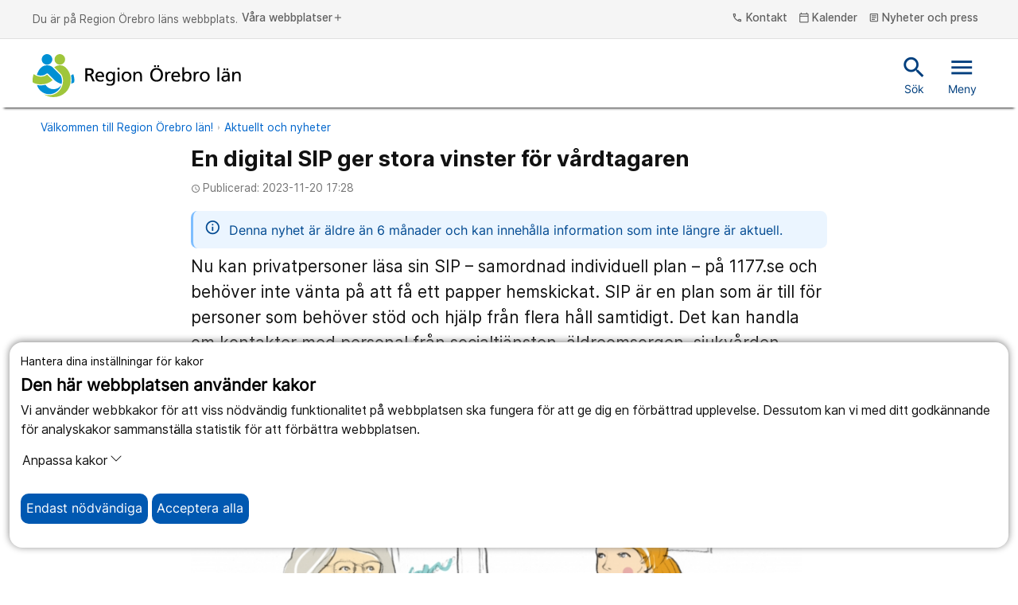

--- FILE ---
content_type: text/html; charset=utf-8
request_url: https://www.regionorebrolan.se/sv/aktuellt/en-digital-sip-ger-stora-vinster-for-vardtagaren/
body_size: 11074
content:
<!DOCTYPE html>
<html class="no-js" lang="sv">
<head>
<meta charset="utf-8" />
<meta name="viewport" content="width=device-width, initial-scale=1.0" />
<meta name="PageId" content="142645" /><title>En digital SIP ger stora vinster f&#246;r v&#229;rdtagaren • regionorebrolan.se</title>	
<!--Denna används inte är bara med för att testa SRI-->

<link rel="alternate" type="application/rss+xml" title="RSS feed for Press" href="https://www.regionorebrolan.se/sv/organisation-och-politik/press/presskommunikeer/Rss/" />
<link href="/Style/Site.min.css?v=ZJ2aWPJoW14cn0vDrvzmdZ4hiGiOBMfPNu_c74AiKD41" rel="stylesheet"/>


	<meta property="og:title" content="En digital SIP ger stora vinster f&#246;r v&#229;rdtagaren" />
	<meta property="og:locale" content="sv_SE" />
	<meta property="og:url" content="https://www.regionorebrolan.se/sv/aktuellt/en-digital-sip-ger-stora-vinster-for-vardtagaren/" />
	<meta property="og:image" content="https://www.regionorebrolan.se/globalassets/media/bilder/regional-utveckling/valfard-och-folkhalsa/sip/visam-sip.png" />
	<meta property="og:description" content="Nu kan privatpersoner l&#228;sa sin SIP – samordnad individuell plan – p&#229; 1177.se och beh&#246;ver inte v&#228;nta p&#229; att f&#229; ett papper hemskickat. SIP &#228;r en plan som &#228;r till f&#246;r personer som beh&#246;ver st&#246;d och hj&#228;lp fr&#229;n flera h&#229;ll samtidigt. Det kan handla om kontakter med personal fr&#229;n socialtj&#228;nsten, &#228;ldreomsorgen, sjukv&#229;rden, psykiatrin eller skolan." />
	<meta name="twitter:card" content="summary" />
	<meta name="twitter:title" content="En digital SIP ger stora vinster f&#246;r v&#229;rdtagaren" />
	<meta name="twitter:description" content="Nu kan privatpersoner l&#228;sa sin SIP – samordnad individuell plan – p&#229; 1177.se och beh&#246;ver inte v&#228;nta p&#229; att f&#229; ett papper hemskickat. SIP &#228;r en plan som &#228;r till f&#246;r personer som beh&#246;ver st&#246;d och hj&#228;lp fr&#229;n flera h&#229;ll samtidigt. Det kan handla om kontakter med personal fr&#229;n socialtj&#228;nsten, &#228;ldreomsorgen, sjukv&#229;rden, psykiatrin eller skolan." />
	<meta name="twitter:image" content="https://www.regionorebrolan.se/globalassets/media/bilder/regional-utveckling/valfard-och-folkhalsa/sip/visam-sip.png" />

		<meta name="robots" content="noindex">

<script type="text/javascript">var appInsights=window.appInsights||function(config){function t(config){i[config]=function(){var t=arguments;i.queue.push(function(){i[config].apply(i,t)})}}var i={config:config},u=document,e=window,o="script",s="AuthenticatedUserContext",h="start",c="stop",l="Track",a=l+"Event",v=l+"Page",r,f;setTimeout(function(){var t=u.createElement(o);t.src=config.url||"https://js.monitor.azure.com/scripts/a/ai.0.js";u.getElementsByTagName(o)[0].parentNode.appendChild(t)});try{i.cookie=u.cookie}catch(y){}for(i.queue=[],r=["Event","Exception","Metric","PageView","Trace","Dependency"];r.length;)t("track"+r.pop());return t("set"+s),t("clear"+s),t(h+a),t(c+a),t(h+v),t(c+v),t("flush"),config.disableExceptionTracking||(r="onerror",t("_"+r),f=e[r],e[r]=function(config,t,u,e,o){var s=f&&f(config,t,u,e,o);return s!==!0&&i["_"+r](config,t,u,e,o),s}),i}({instrumentationKey:"c562e08d-f33f-42d6-9015-0d650f986e9d",sdkExtension:"a"});window.appInsights=appInsights;appInsights.queue&&appInsights.queue.length===0&&appInsights.trackPageView();</script></head>
<body class="news-article-page main-webb " id="news-article-page">
	
	<div class="cookie-container-nojs" id="cookie-container-nojs" style="background-color: #ffffeb;">
		<form action="/sv/aktuellt/en-digital-sip-ger-stora-vinster-for-vardtagaren/SaveCookieConsent" method="post" id="cooke-container">
			<div class="cookie-banner">
				<div class="cookie-intro">
					<div class="cookie-header">
						<p>Hantera dina inst&#228;llningar f&#246;r kakor</p>
						<span>Den h&#228;r webbplatsen anv&#228;nder kakor</span>
					</div>
					<div class="cookie-logo"></div>
				</div>
				<div class="cookie-explanation">
					Vi anv&#228;nder webbkakor f&#246;r att viss n&#246;dv&#228;ndig funktionalitet p&#229; webbplatsen ska fungera f&#246;r att ge dig en f&#246;rb&#228;ttrad upplevelse. Dessutom kan vi med ditt godk&#228;nnande f&#246;r analyskakor sammanst&#228;lla statistik f&#246;r att f&#246;rb&#228;ttra webbplatsen.
				</div>
					<div class="cookie-policy-info">
						<a href="/sv/om-webbplatsen/om-cookies/">L&#228;s mer om v&#229;r policy kring kakor</a>
					</div>
			</div>
			<div class="cookie-body">
				<div class="cookie-options">
					<div class="cookie-option cookie-essential">
						<label for="essential" class="cookie-option-info">
							<span class="cookie-option-info-p">
								<strong>N&#246;dv&#228;ndiga kakor</strong><br />
								Utan dessa kakor kommer inte vissa delar av webbplatsen att fungera.
							</span>
							<span class="cookie-slider" id="essential">Alltid p&#229;</span>
						</label>
					</div>
					<div class="cookie-option-nojs cookie-analytics" id="cookie-analytics-div-nojs">
						<fieldset style="margin: 10px; padding: 10px;width: 70px;">
							<input type="radio" id="cookie-analytics-checkbox-Yes" name="analytics" class="cookie-analytics-input" value="true" style="cursor: pointer;">
							<label for="cookie-analytics-checkbox-Yes" style="cursor: pointer;">Ja</label>
							<br />
							<input type="radio" id="cookie-analytics-checkbox-No" name="analytics" class="cookie-analytics-input" value="false" style="cursor: pointer;">
							<label for="cookie-analytics-checkbox-No" style="cursor: pointer;">Nej</label>
						</fieldset>
						<label class="cookie-option-info" style="cursor: default !important;">
							<span class="cookie-option-info-p">

								<strong>Analyskakor</strong><br />
								Dessa kakor till&#229;ter oss att analysera hur webbplatsen anv&#228;nds och den insamlade datan kan hj&#228;lpa oss att f&#246;rb&#228;ttra webbplatsen f&#246;r alla anv&#228;ndare.
							</span>
						</label>
					</div>
				</div>
				<div class="cookie-acceptance">
					<button type="submit" style="margin-right: 175px;" class="cookie-button cookie-btn-accept-all clickEffect" data-button-accept-all="Acceptera alla" data-button-accept="Acceptera">
						Acceptera
					</button>
				</div>
			</div>
		</form>
	</div>
	<div class="cookie-container">
		<div class="cookie-banner">
			<div class="cookie-intro">
				<div class="cookie-header">
					<p>Hantera dina inst&#228;llningar f&#246;r kakor</p>
					<span>Den h&#228;r webbplatsen anv&#228;nder kakor</span>
				</div>
				<div class="cookie-logo"></div>
			</div>
			<div class="cookie-explanation">
				Vi anv&#228;nder webbkakor f&#246;r att viss n&#246;dv&#228;ndig funktionalitet p&#229; webbplatsen ska fungera f&#246;r att ge dig en f&#246;rb&#228;ttrad upplevelse. Dessutom kan vi med ditt godk&#228;nnande f&#246;r analyskakor sammanst&#228;lla statistik f&#246;r att f&#246;rb&#228;ttra webbplatsen.
			</div>
		</div>
		<div class="cookie-body">
			<p>
				<button class="cookie-customization-button" type="button" data-toggle="collapse" data-target="#cookie-collapse" aria-expanded="false" aria-controls="cookie-collapse" id="cookie-collapse-button">
					Anpassa kakor
					<svg xmlns="http://www.w3.org/2000/svg" width="16" height="16" fill="currentColor" class="bi bi-chevron-down" viewBox="0 0 16 16">
						<path fill-rule="evenodd" d="M1.646 4.646a.5.5 0 0 1 .708 0L8 10.293l5.646-5.647a.5.5 0 0 1 .708.708l-6 6a.5.5 0 0 1-.708 0l-6-6a.5.5 0 0 1 0-.708z" />
					</svg>
				</button>
			</p>
			<div class="collapse cookie-collapse" id="cookie-collapse">
				<div class="cookie-options">
					<div class="cookie-option cookie-essential">
						<label for="essential" class="cookie-option-info">
							<span class="cookie-option-info-p">
								<strong>N&#246;dv&#228;ndiga kakor</strong><br />
								Utan dessa kakor kommer inte vissa delar av webbplatsen att fungera.
							</span>
							<span class="cookie-slider">Alltid p&#229;</span>
						</label>
					</div>
					<div class="cookie-option cookie-analytics" id="cookie-analytics-div">
						<div class="cookie-analytics-input-area">
							<input type="checkbox" id="cookie-analytics-checkbox" name="analytics" class="cookie-analytics-input" hidden>
							<label for="analytics" class="cookie-option-info">
								<span class="cookie-option-info-p">
									<strong>Analyskakor</strong><br />
									Dessa kakor till&#229;ter oss att analysera hur webbplatsen anv&#228;nds och den insamlade datan kan hj&#228;lpa oss att f&#246;rb&#228;ttra webbplatsen f&#246;r alla anv&#228;ndare.
								</span>
							</label>
						</div>
					</div>

				</div>

					<div class="cookie-policy-info">
						<a href="/sv/om-webbplatsen/om-cookies/">L&#228;s mer om v&#229;r policy kring kakor</a>
					</div>
			</div>
			<div class="cookie-acceptance">
				<button class="cookie-button cookie-btn-necessary clickEffect">
					<span>Endast n&#246;dv&#228;ndiga</span>
				</button>
				<button class="cookie-button cookie-btn-accept-all clickEffect" id="acceptallcookies" data-button-accept-all="Acceptera alla" data-button-accept="Acceptera">
					<span>Acceptera alla</span>
				</button>
			</div>
		</div>
	</div>






<div>
	<div class="header">
		<div id="skiplinks">
			<a href="#MainContentArea" tabindex="1">Till inneh&#229;ll p&#229; sidan</a>
			<a class="cookie-helper" id="cookiehelperbutton" tabindex="2">Acceptera alla kakor</a>
		</div>
		<div class="top-nav d-none d-md-block">
			<div class="container-fluid">
				<div class="container-fluid">
					<div class="row">
						<div class="col">
							<div class="paragraph-top-container" aria-label="Du &#228;r p&#229; Region &#214;rebro l&#228;ns webbplats.">
								<p class="paragraph-top-header">Du &#228;r p&#229; Region &#214;rebro l&#228;ns webbplats.</p>
							</div>
							<button class="btn-top-header" data-toggle="modal" data-target="#websiteNav" aria-controls="websiteNav" aria-expanded="false">
								V&#229;ra webbplatser<span class="material-icons-outlined icon" aria-hidden="true">add</span>
							</button>
						</div>
						<div class="col-auto">

								<button class="btn-top-header" data-toggle="modal" data-target="#contactNav" aria-controls="contactNav" aria-expanded="false">
									

			<span class="material-icons-outlined icon " aria-hidden="true">phone</span>
 Kontakt
								</button>

								<a href="/sv/kalender/" class="btn-top-header" aria-label="kalender">
									

			<span class="material-icons-outlined icon " aria-hidden="true">calendar_today</span>
 Kalender
								</a>

										<a href="/sv/organisation-och-politik/press/" class="btn-top-header" aria-label="Nyheter och press">
											

			<span class="material-icons-outlined icon " aria-hidden="true">article</span>
 Nyheter och press
										</a>
													</div>
					</div>
					<div class="row">
						<div class="col">
						</div>
					</div>
				</div>
			</div>
		</div>
		<div class="header js-headerTrigger">
			<div class="container-fluid">
				<div class="container-fluid">
					<div class="row">
						<div class="col-12">
							<div class="header-content">
								<a href="/" class="navbar-brand js-clickEffectTrigger" aria-label="Till startsidan">
											<img src="/Style/Images/Regionorebrolan_logotyp_enradig_CMYK.svg" class="d-none d-md-block" alt="Region &#214;rebro l&#228;n" />
											<img src="/Style/Images/ROL_twoRows_CMYK.svg" class="d-md-none" style="height: 60px;" alt="Region &#214;rebro l&#228;n" />
								</a>
								<div class="header-actions">
										<a href="/sv/soksida/" class="btn-header -search js-clickEffectTrigger" id="header-search-link" aria-label="Snabbsök">
											

			<span class="material-icons-outlined icon " aria-hidden="true">search</span>
 S&#246;k
										</a>
									<button class="btn-header -search js-clickEffectTrigger" onclick="togglequicksearch()"
											id="header-search-button"
											aria-label="S&#246;k"
											aria-expanded="false"
											aria-controls="quicksearchbar">
										

			<span class="material-icons-outlined icon " aria-hidden="true">search</span>

										S&#246;k
									</button>
									<button class="btn-header -menu js-clickEffectTrigger  d-none  d-md-inline" data-toggle="modal" data-target="#mobileNav" aria-controls="mobileNav" aria-expanded="false">
										

			<span class="material-icons-outlined icon " aria-hidden="true">menu</span>
 Meny
									</button>
									<button class="btn-header -menu js-clickEffectTrigger d-md-none mobile-hamburger" data-toggle="modal" data-target="#mobileNav" aria-controls="mobileNav" aria-expanded="false" aria-label="&#214;ppna menyn">
										<span class="menu-icon">
											

			<span class="material-icons-outlined icon " aria-hidden="true">menu</span>
 Meny
										</span>
										<span class="close-icon" style="display: none">
											

			<span class="material-icons-outlined icon " aria-hidden="true">close</span>
 St&#228;ng
										</span>
									</button>
								</div>
							</div>
						</div>
					</div>
				</div>
			</div>
		</div>
	</div>
	<div class="header quicksearchbar" id="quicksearchbar" role="search" style="display:none;">
		<form
	class="quick search-form"
	autocomplete="off"
	role="search"
	aria-label="S&#246;k"
	action="/sv/soksida/"
	method="get">

	<div class="container-fluid">
		<div class="row justify-content-end">
			<div class="col-9 col-md-8 form-group">
				<label class="sr-only" for="search">S&#246;k</label>
				<input
					id="search"
					name="query"
					type="text"
					class="form-control input-lg quicksearchautocompleten"
					placeholder="S&#246;k"
					aria-label="S&#246;k"
					title="S&#246;k" />
			</div>

			<div class="col-3 col-md-2 form-group">
				<button type="submit" class="btn btn-primary" aria-label="S&#246;k">
					S&#246;k
				</button>
			</div>
		</div>
	</div>
</form>

	</div>
	
<div class="modal mobileNav-modal" id="mobileNav">
	<nav class="mobileNav">
		<button class="mobileNav-dismiss" type="button" data-toggle="modal" data-target="#mobileNav" aria-controls="mobileNav" aria-expanded="true" aria-label="St&#228;ng">
			

			<span class="material-icons-outlined icon " aria-hidden="true">close</span>

		</button>

						<div class="mobileNav-list -primary">
				<ul>
		<li class=" mobileNav-item -primary" data-leaf="False" data-children-rendered="False">
		<div class="mobileNav-item-container">
		<a href="/sv/vard-och-halsa/" class="mobileNav-link ">
			<span>V&#229;rd och h&#228;lsa</span>
		</a>
				<button class="mobileNav-expand js-clickEffectTrigger" aria-label="&#214;ppna V&#229;rd och h&#228;lsa" data-name="V&#229;rd och h&#228;lsa" type="button" data-contentLink="6" data-toggle="collapse" data-target="#menu-children-p-6" aria-controls="menu-children-p-6" aria-expanded="false">
					<span class="collapsed">
						<span class="material-icons-outlined icon" aria-hidden="true">add</span>
					</span>
					<span class="expanded">
						<span class="material-icons-outlined icon" aria-hidden="true">remove</span>
					</span>
				</button>
			</div>
				<div class="collapse" id="menu-children-p-6">
			<ul class="mobileNav-children" id="mobileNav-6">
			</ul>
			</div >
		</li>
		<li class=" mobileNav-item -primary" data-leaf="False" data-children-rendered="False">
		<div class="mobileNav-item-container">
		<a href="/sv/stod-och-bidrag/" class="mobileNav-link ">
			<span>St&#246;d och bidrag</span>
		</a>
				<button class="mobileNav-expand js-clickEffectTrigger" aria-label="&#214;ppna St&#246;d och bidrag" data-name="St&#246;d och bidrag" type="button" data-contentLink="8" data-toggle="collapse" data-target="#menu-children-p-8" aria-controls="menu-children-p-8" aria-expanded="false">
					<span class="collapsed">
						<span class="material-icons-outlined icon" aria-hidden="true">add</span>
					</span>
					<span class="expanded">
						<span class="material-icons-outlined icon" aria-hidden="true">remove</span>
					</span>
				</button>
			</div>
				<div class="collapse" id="menu-children-p-8">
			<ul class="mobileNav-children" id="mobileNav-8">
			</ul>
			</div >
		</li>
		<li class=" mobileNav-item -primary" data-leaf="False" data-children-rendered="False">
		<div class="mobileNav-item-container">
		<a href="/sv/resor-och-kollektivtrafik/" class="mobileNav-link ">
			<span>Resor och kollektivtrafik</span>
		</a>
				<button class="mobileNav-expand js-clickEffectTrigger" aria-label="&#214;ppna Resor och kollektivtrafik" data-name="Resor och kollektivtrafik" type="button" data-contentLink="9" data-toggle="collapse" data-target="#menu-children-p-9" aria-controls="menu-children-p-9" aria-expanded="false">
					<span class="collapsed">
						<span class="material-icons-outlined icon" aria-hidden="true">add</span>
					</span>
					<span class="expanded">
						<span class="material-icons-outlined icon" aria-hidden="true">remove</span>
					</span>
				</button>
			</div>
				<div class="collapse" id="menu-children-p-9">
			<ul class="mobileNav-children" id="mobileNav-9">
			</ul>
			</div >
		</li>
		<li class=" mobileNav-item -primary" data-leaf="False" data-children-rendered="False">
		<div class="mobileNav-item-container">
		<a href="/sv/regional-utveckling/" class="mobileNav-link ">
			<span>Regional utveckling</span>
		</a>
				<button class="mobileNav-expand js-clickEffectTrigger" aria-label="&#214;ppna Regional utveckling" data-name="Regional utveckling" type="button" data-contentLink="10" data-toggle="collapse" data-target="#menu-children-p-10" aria-controls="menu-children-p-10" aria-expanded="false">
					<span class="collapsed">
						<span class="material-icons-outlined icon" aria-hidden="true">add</span>
					</span>
					<span class="expanded">
						<span class="material-icons-outlined icon" aria-hidden="true">remove</span>
					</span>
				</button>
			</div>
				<div class="collapse" id="menu-children-p-10">
			<ul class="mobileNav-children" id="mobileNav-10">
			</ul>
			</div >
		</li>
		<li class=" mobileNav-item -primary" data-leaf="False" data-children-rendered="False">
		<div class="mobileNav-item-container">
		<a href="/sv/jobb-och-utbildning/" class="mobileNav-link ">
			<span>Jobb och utbildning</span>
		</a>
				<button class="mobileNav-expand js-clickEffectTrigger" aria-label="&#214;ppna Jobb och utbildning" data-name="Jobb och utbildning" type="button" data-contentLink="11" data-toggle="collapse" data-target="#menu-children-p-11" aria-controls="menu-children-p-11" aria-expanded="false">
					<span class="collapsed">
						<span class="material-icons-outlined icon" aria-hidden="true">add</span>
					</span>
					<span class="expanded">
						<span class="material-icons-outlined icon" aria-hidden="true">remove</span>
					</span>
				</button>
			</div>
				<div class="collapse" id="menu-children-p-11">
			<ul class="mobileNav-children" id="mobileNav-11">
			</ul>
			</div >
		</li>
		<li class=" mobileNav-item -primary" data-leaf="False" data-children-rendered="False">
		<div class="mobileNav-item-container">
		<a href="/sv/organisation-och-politik/" class="mobileNav-link ">
			<span>Politik och organisation</span>
		</a>
				<button class="mobileNav-expand js-clickEffectTrigger" aria-label="&#214;ppna Politik och organisation" data-name="Politik och organisation" type="button" data-contentLink="12" data-toggle="collapse" data-target="#menu-children-p-12" aria-controls="menu-children-p-12" aria-expanded="false">
					<span class="collapsed">
						<span class="material-icons-outlined icon" aria-hidden="true">add</span>
					</span>
					<span class="expanded">
						<span class="material-icons-outlined icon" aria-hidden="true">remove</span>
					</span>
				</button>
			</div>
				<div class="collapse" id="menu-children-p-12">
			<ul class="mobileNav-children" id="mobileNav-12">
			</ul>
			</div >
		</li>
				</ul>
				</div >

		<ul class="mobileNav-list -primary ">
				<li class="mobileNav-item -primary">
					<div class="mobileNav-item-container">
						<a href="/sv/om-webbplatsen/webbplatsens-tillganglighet/" class="mobileNav-link">
							<span>Tillg&#228;nglighet</span>
						</a>
					</div>
				</li>
			<li class="mobileNav-item -secondary">
				<div class="mobileNav-item-container">
					<div class="mobileNav-link">
						<button class="btn-top-header" data-toggle="modal" data-target="#websiteNav" aria-controls="websiteNav" aria-expanded="false" aria-label="&#214;ppna menyn">V&#229;ra webbplatser</button>
					</div>
				</div>
			</li>

			<div class="d-block d-md-none mobileNav-hamburger">
									<li class="mobileNav-item -secondary">
						<div class="mobileNav-item-container">
							<div class="mobileNav-link">
								<button class="btn-top-header" data-toggle="modal" data-target="#contactNav" aria-controls="contactNav" aria-expanded="false" aria-label="[Missing text &#39;/views/shared/parts/navigation/mobilenav/OpenContact&#39; for &#39;Swedish&#39;]">
									

			<span class="material-icons-outlined icon " aria-hidden="true">phone</span>
 Kontakt
								</button>
							</div>
						</div>
					</li>
									<li class="mobileNav-item -secondary">
						<div class="mobileNav-item-container">
							<div class="mobileNav-link">
								<a href="/sv/kalender/" class="btn-top-header">
									

			<span class="material-icons-outlined icon " aria-hidden="true">calendar_today</span>
 Kalender
								</a>
							</div>
						</div>
					</li>
										<li class="mobileNav-item -secondary">
							<div class="mobileNav-item-container">
								<div class="mobileNav-link">

											<a class="btn-top-header" href="/sv/organisation-och-politik/press/">
												

			<span class="material-icons-outlined icon " aria-hidden="true">article</span>
 Nyheter och press
											</a>
								</div>
							</div>
						</li>
					</div>
	</ul>
	</nav>
	</div>

	<div class="modal websiteNav-modal" id="websiteNav" tabindex="-1" role="dialog" aria-hidden="true">
	<div class="modal-dialog siteNav" role="document">
		<div class="modal-content">
			<div class="primary-websites modal-body modal-body-container">
				<button class="websitesNav-dismiss" type="button" data-toggle="modal" data-target="#websiteNav" aria-controls="websiteNav" aria-expanded="true" aria-label="St&#228;ng">
					

			<span class="material-icons-outlined icon " aria-hidden="true">close</span>

				</button>
				<nav>
					<ul class="row" id="primary-websites-row">
							<li class="col-md-4">
								<div class="card -tile -icon">
									<div class="card-block">
										<span class="siteTitle" style="font-weight:800;">1177.se</span>
										<p class="siteDescription">H&#228;r f&#229;r du r&#229;d om h&#228;lsa och information om sjukdomar och var du kan hitta v&#229;rd. Logga in f&#246;r att l&#228;sa din journal och g&#246;ra dina v&#229;rd&#228;renden.</p>
									</div>

									<div class="card-footer site-footer">
										<a href="https://www.1177.se/Orebrolan/ ">
											

			<span class="material-icons-outlined icon inherit-color-900 " aria-hidden="true">open_in_new</span>

1177.se										</a>
									</div>
								</div>
							</li>
							<li class="col-md-4">
								<div class="card -tile -icon">
									<div class="card-block">
										<span class="siteTitle" style="font-weight:800;">V&#229;rdgivarwebben – Region &#214;rebro l&#228;n</span>
										<p class="siteDescription">H&#228;r hittar personal inom v&#229;rd och omsorg relevant v&#229;rdrelaterad information, regionala riktlinjer, rutiner och styrande dokument.  </p>
									</div>

									<div class="card-footer site-footer">
										<a href="https://vardgivare.regionorebrolan.se/sv/ ">
											

			<span class="material-icons-outlined icon inherit-color-900 " aria-hidden="true">open_in_new</span>

V&#229;rdgivarwebben										</a>
									</div>
								</div>
							</li>
							<li class="col-md-4">
								<div class="card -tile -icon">
									<div class="card-block">
										<span class="siteTitle" style="font-weight:800;">Regional utveckling - tillsammans skapar vi utvecklingskraft!</span>
										<p class="siteDescription">Region &#214;rebro l&#228;ns webbplats f&#246;r dig som arbetar med regional utveckling i &#214;rebro l&#228;n..</p>
									</div>

									<div class="card-footer site-footer">
										<a href="https://utveckling.regionorebrolan.se/sv/ ">
											

			<span class="material-icons-outlined icon inherit-color-900 " aria-hidden="true">open_in_new</span>

Regional utveckling										</a>
									</div>
								</div>
							</li>
					</ul>
				</nav>
			</div>
			<div class="secondary-websites modal-footer modal-footer-container">
				<nav>
					<ul class="row">
							<li class="col-sm-4 footer-items">
								<a href="https://citylinjen.regionorebrolan.se/sv/ ">
									

			<span class="material-icons-outlined icon inherit-color-900 " aria-hidden="true">open_in_new</span>

Citylinjen								</a>
							</li>
							<li class="col-sm-4 footer-items">
								<a href="https://www.kavesta.fhsk.se/sv/ ">
									

			<span class="material-icons-outlined icon inherit-color-900 " aria-hidden="true">open_in_new</span>

K&#228;vesta folkh&#246;gskola								</a>
							</li>
							<li class="col-sm-4 footer-items">
								<a href="https://suicidprev.regionorebrolan.se/sv/ ">
									

			<span class="material-icons-outlined icon inherit-color-900 " aria-hidden="true">open_in_new</span>

Psykisk h&#228;lsa och suicidprevention								</a>
							</li>
							<li class="col-sm-4 footer-items">
								<a href="https://www.fellingsbro.fhsk.se/sv/ ">
									

			<span class="material-icons-outlined icon inherit-color-900 " aria-hidden="true">open_in_new</span>

Fellingsbro folkh&#246;gskola								</a>
							</li>
							<li class="col-sm-4 footer-items">
								<a href="https://www.lanstrafiken.se/ ">
									

			<span class="material-icons-outlined icon inherit-color-900 " aria-hidden="true">open_in_new</span>

L&#228;nstrafiken								</a>
							</li>
							<li class="col-sm-4 footer-items">
								<a href="/sv/regionhalsan/ ">
									

			<span class="material-icons-outlined icon inherit-color-900 " aria-hidden="true">open_in_new</span>

Regionh&#228;lsan								</a>
							</li>
							<li class="col-sm-4 footer-items">
								<a href="/sv/forskning/ ">
									

			<span class="material-icons-outlined icon inherit-color-900 " aria-hidden="true">open_in_new</span>

Forskning								</a>
							</li>
							<li class="col-sm-4 footer-items">
								<a href="https://nyckelfonden.regionorebrolan.se/sv/ ">
									

			<span class="material-icons-outlined icon inherit-color-900 " aria-hidden="true">open_in_new</span>

Nyckelfonden								</a>
							</li>
							<li class="col-sm-4 footer-items">
								<a href="https://innomera.regionorebrolan.se/sv/ ">
									

			<span class="material-icons-outlined icon inherit-color-900 " aria-hidden="true">open_in_new</span>

Testb&#228;dden InnoMera								</a>
							</li>
							<li class="col-sm-4 footer-items">
								<a href="https://www.kulturkraftorebrolan.se/sv/ ">
									

			<span class="material-icons-outlined icon inherit-color-900 " aria-hidden="true">open_in_new</span>

Kulturkraft								</a>
							</li>
							<li class="col-sm-4 footer-items">
								<a href="https://naravard.regionorebrolan.se/sv/ ">
									

			<span class="material-icons-outlined icon inherit-color-900 " aria-hidden="true">open_in_new</span>

N&#228;ra v&#229;rd								</a>
							</li>
							<li class="col-sm-4 footer-items">
								<a href="https://vux.regionorebrolan.se/ ">
									

			<span class="material-icons-outlined icon inherit-color-900 " aria-hidden="true">open_in_new</span>

Yrkesvux								</a>
							</li>
					</ul>
				</nav>
			</div>
		</div>
	</div>
</div>

	<div class="modal websiteNav-modal" id="contactNav" tabindex="-1" role="dialog" aria-hidden="true">
	<div class="modal-dialog" role="document">
		<div class="modal-content">
			<div class="primary-contact modal-body">
				<span style="font-weight: 900;">Kontakta oss</span>
				<button class="dismiss" type="button" data-toggle="modal" data-target="#contactNav" aria-controls="contactNav" aria-expanded="true" aria-label="St&#228;nga menyn">
					

			<span class="material-icons-outlined icon " aria-hidden="true">close</span>

				</button>
				<nav>
					<div><div>

	<div class="skinny 
		 	  
">
		<div class="column-block content-area row"><div class="col-12 col-md-6 mb-responsive NoLuft">

	<div class="skinny 
		 	  
">
<h2 id="container-block-2275-h2">Telefon och e-post</h2>		<div class="column-block content-area row ContainerBlock NoLuft"><div class="col-12 col-md-12 mb-responsive NoLuft ContainerSlim">

	<div class="skinny editorial-block-wrapper " >
		<div class="skinny editorial-block   -content" >
			<div class="card-text" >
					<div class="skinny editorial-content fm" >
		<blockquote class="contact-quote">
<h3>Ring v&aring;r v&auml;xel</h3>
<p>019 - 602 10 00</p>
</blockquote>
	</div>
 
			</div>
		</div>
	</div>
</div><div class="col-12 col-md-12 mb-responsive NoLuft ContainerSlim">	<div class="skinny">
		<div class="accordion " data-accordion-block="true" id="accordion-block-2278">
			<div class="card">
				<div class="card-header" id="accordion-block-2278-heading">
<h2>					<button aria-controls="accordion-block-2278-collapse" class=" collapsed" data-target="#accordion-block-2278-collapse" data-toggle="collapse" type="button">
						
						Kontakta oss via e-post
					</button>
</h2>				</div>
				<div aria-labelledby="accordion-block-2278-heading" class="collapse" data-collapse-explicitly="False" data-collapsed-key="C-2278" data-content-link="2278" data-expanded-key="E-2278" data-parent="#accordion-block-2278" id="accordion-block-2278-collapse">
					<div class="card-body">
							<div class="skinny editorial-content fm" >
		<h3>Att t&auml;nka p&aring; om du vill kontakta oss via e-post</h3>
<p>Inkommande e-post till <a href="mailto:regionen@regionorebrolan.se">regionen@regionorebrolan.se</a> tas emot av registrator vid det centrala diariet.</p>
<p>D&auml;rf&ouml;r kan vi inte svara p&aring; fr&aring;gor om:</p>
<ul>
<li>Medicinska fr&aring;gor</li>
<li>Remisser</li>
<li>Tidsbokning</li>
<li>F&ouml;rnyelse av recept&nbsp;</li>
</ul>
<p>Vi kan inte garantera s&auml;kerheten f&ouml;r e-post, skicka d&auml;rf&ouml;r aldrig konfidentiella uppgifter&nbsp;via&nbsp;e-post&nbsp;utan anv&auml;nd ist&auml;llet tj&auml;nsten&nbsp;<a href="https://e-tjanster.1177.se/mvk/login/login.xhtml">1177s e-tj&auml;nster</a>&nbsp;d&auml;r du kan n&aring; v&aring;rden.</p>
<p>Information som s&auml;nds med e-post hanteras enligt samma offentlighets- och sekretessregler som f&ouml;r post via brev. Det betyder att de handlingar som kommer in &auml;r allm&auml;nna och diarief&ouml;rs enligt g&auml;llande regler och bevaras f&ouml;r framtiden.</p>
<h4>Skicka e-post</h4>
<p><a href="mailto:regionen@regionorebrolan.se">regionen@regionorebrolan.se</a></p>
	</div>

					</div>
				</div>
			</div>
		</div>
	</div>
</div><div class="col-12 col-md-12 mb-responsive NoLuft ContainerSlim">

	<div class="skinny editorial-block-wrapper " >
		<div class="skinny editorial-block   -content" >
			<div class="card-text" >
					<div class="skinny editorial-content fm" >
		<h2 id="7C1AE29D8E127FADE38379E54B6E7E208CDC1BAA39FE1967FE17C0519A8E8572">Postadress</h2>
<p>Region &Ouml;rebro l&auml;n<br />Box 1613<br />701 16 &Ouml;rebro</p>
<p>&nbsp;</p>
	</div>
 
			</div>
		</div>
	</div>
</div></div>	</div>
</div><div class="col-12 col-md-6 mb-responsive NoLuft">	<div class="skinny">
		<div class="card link-block -cta cardNoshadow">
				<div class="card-header LinkBlockHeaderNoStyle">
					<H2 id="15c39614-d822-4698-9f66-36a7f22e3b24-heading">Kontakt</H2>
				</div>
			<div class="card-body cardbodynoborder ">

				<div class="list-group list-group-flush" >

		<a class="list-group-item list-group-item-action js-clickEffectTrigger"  href="/sv/vard-och-halsa/"  >
			<div class="card-icon">
				

			<span class="material-icons-outlined icon " aria-hidden="true">arrow_forward</span>

			</div>
			<div class="card-content">
					<span>Kontakta v&#229;rden</span>
							</div>
		</a>





		<a class="list-group-item list-group-item-action js-clickEffectTrigger"  href="/sv/organisation-och-politik/politisk-styrning/fortroendevalda-politiker/"  >
			<div class="card-icon">
				

			<span class="material-icons-outlined icon " aria-hidden="true">arrow_forward</span>

			</div>
			<div class="card-content">
					<span>Politiker</span>
							</div>
		</a>





		<a class="list-group-item list-group-item-action js-clickEffectTrigger"  href="/sv/organisation-och-politik/arenden-och-handlingar/regionarkivet/"  >
			<div class="card-icon">
				

			<span class="material-icons-outlined icon " aria-hidden="true">arrow_forward</span>

			</div>
			<div class="card-content">
					<span>Regionarkivet</span>
							</div>
		</a>





		<a class="list-group-item list-group-item-action js-clickEffectTrigger"  href="/sv/organisation-och-politik/region-orebro-lans-organisation/forvaltningar/"  >
			<div class="card-icon">
				

			<span class="material-icons-outlined icon " aria-hidden="true">arrow_forward</span>

			</div>
			<div class="card-content">
					<span>F&#246;rvaltningar</span>
							</div>
		</a>




				</div>
			</div>
		</div>
	</div>
</div><div class="col-12 col-md-6 mb-responsive NoLuft">	<div class="signin-large">
		<a href="/Account/SignIn?ReturnUrl=%2fsv%2faktuellt%2fen-digital-sip-ger-stora-vinster-for-vardtagaren%2f%3f7a2f0e%3db241ba16-4670-4860-b60d-dfebeca49036">Logga in</a>
	</div>
</div></div>	</div>
</div></div>
				</nav>
			</div>
			<div class="secondary-websites modal-footer">
				<nav>
					<ul class="row" id="secondary-websites-row">
							<li class="col-sm-4">
								<a href="/sv/organisation-och-politik/ekonomi-och-budget/e-faktura--for-dig-som-leverantor/">E-faktura – f&#246;r dig som leverant&#246;r</a>
							</li>
							<li class="col-sm-4">
								<a href="/sv/organisation-och-politik/arenden-och-handlingar/diarium/">Diarium</a>
							</li>
					</ul>
				</nav>
			</div>
		</div>
	</div>
</div>
		
</div>

<script>
	function togglequicksearch() {
		var x = document.getElementById("quicksearchbar");
		if (x.style.display === "none") {
			x.style.display = "block";
			document.getElementById("search").focus();
		} else {
			x.style.display = "none";
		}
	}
</script>
	<main>

	<div>
		<div class="heading-area">
			<div class="container-fluid">
				<div class="container-fluid">
						<nav aria-label="breadcrumb no-highlight">
		<ol class="breadcrumb">
				<!-- Ancestors, where the value is "ancestor", should be hidden in mobile -->
				<li class="breadcrumb-item no-highlight ancestor">
							<a href="/sv/">V&#228;lkommen till Region &#214;rebro l&#228;n!</a>
				</li>
				<!-- Ancestors, where the value is "ancestor", should be hidden in mobile -->
				<li class="breadcrumb-item no-highlight parent">
							<a href="/sv/aktuellt/">Aktuellt och nyheter</a>
				</li>
		</ol>
	</nav>

					<a id="MainContentArea" tabindex="-1"></a>

				</div>

				<div class="skinny">
				</div>
				<div class="container-fluid">
					<div class="row">
						<div class=" col-12">
							<div class="skinny">
										<h1>En digital SIP ger stora vinster f&#246;r v&#229;rdtagaren</h1>

									<p class="text-muted">
										

			<span class="material-icons-outlined icon " aria-hidden="true">access_time</span>
Publicerad: 2023-11-20 17:28
									</p>
																	<div class="alert alert-info" role="alert">
										<span aria-hidden="true" class="material-icons-outlined icon">information</span>
										<div>Denna nyhet &#228;r &#228;ldre &#228;n 6 m&#229;nader och kan inneh&#229;lla information som inte l&#228;ngre &#228;r aktuell.</div>
									</div>
									<div class="introduction"><p>Nu kan privatpersoner l&#228;sa sin SIP – samordnad individuell plan – p&#229; 1177.se och beh&#246;ver inte v&#228;nta p&#229; att f&#229; ett papper hemskickat. SIP &#228;r en plan som &#228;r till f&#246;r personer som beh&#246;ver st&#246;d och hj&#228;lp fr&#229;n flera h&#229;ll samtidigt. Det kan handla om kontakter med personal fr&#229;n socialtj&#228;nsten, &#228;ldreomsorgen, sjukv&#229;rden, psykiatrin eller skolan.</p></div>

							</div>
						</div>
					</div>
				</div>
			</div>
		</div>
	</div>
						<div class=" col-12">
					<div class="skinny">
						
					</div>
				</div>
		
	<div class="container-fluid">
		<div class="container-fluid">
			<div class="row">
				<div class=" col-12">
						<div class="skinny">
							<img src="/globalassets/media/bilder/regional-utveckling/valfard-och-folkhalsa/sip/visam-sip.png" alt="Tecknad bild: en &#228;ldre kvinna och en sjukv&#229;rdkl&#228;dd kvinna sitter och pratar. Bakom den &#228;ldre kvinnan st&#229;r en man med stort tryck p&#229; t-shirten. Alla tittar p&#229; sk&#228;rmen p&#229; en dator p&#229; bordet.">
								<p class="UnderTextLeft">SIP kan handla om tillf&#228;lliga insatser efter en operation eller livsl&#229;nga vid psykisk oh&#228;lsa eller funktionsneds&#228;ttningar. Den enskilda best&#228;mmer vilka som ska vara med och samordningsansvarig kallar alla till m&#246;tet.</p>
						</div>
						<div class="skinny editorial-content fm" >
		<p>SIP bidrar till ett helhetsperspektiv. I korthet inneb&auml;r den att flera verksamheter &auml;r med och planerar v&aring;rd och omsorg, s&aring; att det blir s&aring; bra och effektivt som m&ouml;jligt f&ouml;r den enskilde.<br /><br />&ndash; SIP &auml;r planernas plan, d&auml;r vi gemensamt skapar en plan som utg&aring;r fr&aring;n dina m&aring;ls&auml;ttningar d&auml;r olika insatser ska hj&auml;lpa dig att n&aring; dit. Det kan vara tillf&auml;lliga insatser efter en operation eller livsl&aring;nga vid psykisk oh&auml;lsa eller funktionsneds&auml;ttningar, s&auml;ger Kristina Luhr, utvecklingsledare V&auml;lf&auml;rd och folkh&auml;lsa p&aring; Region &Ouml;rebro l&auml;n.</p>
<p>I takt med att fler och fler efterfr&aring;gar samordning av sina v&aring;rd- och omsorgskontakter s&aring; f&aring;r vi en b&auml;ttre och mer personcentrerad v&aring;rd d&auml;r olika verksamheter drar nytta av varandras kompetens och insatser.</p>
<p>- Vi g&ouml;r bara en SIP om en enskild vill ha det och den initieras p&aring; olika s&auml;tt:</p>
<ul>
<li>Du kommer till v&aring;rden och personen du m&ouml;ter f&ouml;resl&aring;r att ni ska g&ouml;ra en SIP. V&aring;rdcentralerna ska erbjuda SIP till alla som skrivs ut fr&aring;n sjukhus och beh&ouml;ver fortsatt v&aring;rd och omsorg fr&aring;n olika verksamheter.</li>
<li>Du kan sj&auml;lv fr&aring;ga om du kan f&aring; samordning och d&aring; kallar en samordningsansvarig till ett SIP-m&ouml;te med alla de kontakter du vill ha med. Det spelar ingen roll om du st&auml;ller fr&aring;gan till skolan, sjukv&aring;rden eller omsorgen &ndash; alla kan hj&auml;lpa till att initiera en SIP.</li>
<li>Din n&auml;rst&aring;ende kan be v&aring;rd, omsorg eller skola om en SIP f&ouml;r dig.</li>
</ul>
<p>I en SIP blir det v&auml;ldigt tydligt n&auml;r insatserna ska g&ouml;ras och av vem. Vinsten med att digitalisera blir att din SIP finns p&aring; samma st&auml;lle som alla andra journalanteckningar. Tidigare beh&ouml;vde den som samordnar planen kolla av med alla inblandade att de dokumenterat sin del och sedan skriva ut SIP f&ouml;r att posta den till patienten.</p>
<p>- Tre dagar efter m&ouml;tet kan v&aring;rdtagaren se sin SIP. Det s&auml;ger vi till den enskilde f&ouml;r vi har kommit &ouml;verens om att det &auml;r en rimlig tid f&ouml;r att alla som varit med p&aring; m&ouml;tet ska hinna dokumentera sina insatser, avslutar Kristina Luhr.</p>
	</div>
					<div class="skinny">
						
						<button class="btn btn-link hidden-print" data-social-media-share="true" data-toggle="collapse" data-target="#social-media-share-div" aria-expanded="false" aria-controls="social-media-share-div">
	<span class="material-icons-outlined icon" aria-hidden="true">arrow_drop_down</span>
	Dela
</button>

						<div class="collapse hidden-print social-media-share-div" id="social-media-share-div" style="padding-top: 1.75px;">
	<div class="card hidden-print">
		<div class="card card-header">Dela denna sida</div>
		<div class="list-group list-group-horizontal-md button-topfocus d-flex smsd-list" style=" ">
			<a class="btn btn-light flex-fill" href="https://www.facebook.com/sharer.php?u=https://www.regionorebrolan.se/sv/aktuellt/en-digital-sip-ger-stora-vinster-for-vardtagaren/"
			   rel="noopener"
			   target="_blank">
				

			<svg class="icon ssm-icon-size" aria-hidden="true">
				<use xlink:href="/Style/Icons/sprite.svg#facebook" />
			</svg>

				<span>Facebook</span>
			</a>
			<a class="btn btn-light flex-fill" href="https://www.linkedin.com/sharing/share-offsite/?url=https://www.regionorebrolan.se/sv/aktuellt/en-digital-sip-ger-stora-vinster-for-vardtagaren/"
			   rel="noopener"
			   target="_blank">
				

			<svg class="icon ssm-icon-size" aria-hidden="true">
				<use xlink:href="/Style/Icons/sprite.svg#linkedin" />
			</svg>

				<span>Linkedin</span>
			</a>
			<a class="btn btn-light flex-fill" href="https://twitter.com/intent/tweet?url=https://www.regionorebrolan.se/sv/aktuellt/en-digital-sip-ger-stora-vinster-for-vardtagaren/"
			   rel="noopener"
			   target="_blank">
				

			<svg class="icon ssm-icon-size" aria-hidden="true">
				<use xlink:href="/Style/Icons/sprite.svg#twitter" />
			</svg>

				<span>Twitter</span>
			</a>
			<a target="_blank" class="btn btn-light flex-fill" href="mailto:?subject=En digital SIP ger stora vinster f&#246;r v&#229;rdtagaren&body=Hej,%20Jag%20vill%20dela%20denna%20sida%20med%20dig:%0A%0AEn digital SIP ger stora vinster f&#246;r v&#229;rdtagaren%0A%0ANu kan privatpersoner l&#228;sa sin SIP – samordnad individuell plan – p&#229; 1177.se och beh&#246;ver inte v&#228;nta p&#229; att f&#229; ett papper hemskickat. SIP &#228;r en plan som &#228;r till f&#246;r personer som beh&#246;ver st&#246;d och hj&#228;lp fr&#229;n flera h&#229;ll samtidigt. Det kan handla om kontakter med personal fr&#229;n socialtj&#228;nsten, &#228;ldreomsorgen, sjukv&#229;rden, psykiatrin eller skolan.%0A%0Ahttps://www.regionorebrolan.se/sv/aktuellt/en-digital-sip-ger-stora-vinster-for-vardtagaren/">
				

			<svg class="icon ssm-icon-size" aria-hidden="true">
				<use xlink:href="/Style/Icons/sprite.svg#email-black" />
			</svg>

				<span>E-post</span>
			</a>
		</div>
	</div>
</div>

					</div>
					

	<input type="hidden" name="lang" value="sv" />
	<input type="hidden" name="pageId" value="142645" />
	<div class="skinny">
		<div class="row" style="border-top: 1px solid lightgray; margin-top: 50px; ">
			<div class="col-md-6 col-12">
					<div class="float-left">
						<div class="feedbackwrapper no-highlight">
							<p class="text-dark">Hade du nytta av inneh&#229;llet p&#229; denna sida?</p>
							<div class="feedbackselectionwrapper">
								<button title="Ja" class="btn feedback-yes sendfeedback" value="1">

			<svg class="icon inherit-color-900 " aria-hidden="true">
				<use xlink:href="/Style/Icons/sprite.svg#thumbs-up" />
			</svg>
Ja</button>
								<button title="Nej" class="btn feedback-no sendfeedback" data-toggle="modal" data-target="#commentmodal" value="0">

			<svg class="icon inherit-color-900 " aria-hidden="true">
				<use xlink:href="/Style/Icons/sprite.svg#thumbs-down" />
			</svg>
Nej</button>
							</div>
						</div>
						<div class="feedback-negative">
							<h4 class="modal-title m-0" id="commentmodallabel">Hur kan vi g&#246;ra sidan b&#228;ttre?</h4>
<form action="/sv/aktuellt/en-digital-sip-ger-stora-vinster-for-vardtagaren/" id="post-comment-form" method="post"><input name="__RequestVerificationToken" type="hidden" value="ciNj11NFRbZyPTOIhx-P66eUy7w-PEOjeds5H4KBVtYci0Flzda4FzhDJuN-4tKigDID_G4ytuW5-PIrdLQdBAm7Rq6kXev5nUhq73vOy8g1" />								<div class="modal-body feedbackTextarea mb-0" id="divBody1">
									<label class="mt-1" for="tbComment">Ber&#228;tta g&#228;rna vad vi kan g&#246;ra b&#228;ttre p&#229; den h&#228;r webbsidan. Vi kommer inte ta kontakt med dig eller svara p&#229; fr&#229;gor som du st&#228;ller h&#228;r, men dina synpunkter &#228;r v&#228;rdefulla f&#246;r oss!</label>
									<label class="font-weight-bold mt-1">Obs! Skicka inte in personuppgifter eller information om ditt h&#228;lsotillst&#229;nd.</label>
									<div class="form-group" id="commentdiv">
										<textarea ID="tbComment" class="form-control" name="comment" Rows="4"></textarea>
										<span class="help-block"></span>
									</div>
									<span style="color: red;" ID="lblCommentError"></span>
								</div>
								<div class="modal-footer" id="divFooter1">
									<button class="btn btn-default feedback-abort" type="button">Avbryt</button>
									<button disabled="disabled" type="submit" class="btn btn-primary sendfeedbackcomment" id="btn-sendimprovement">Skicka in</button>
								</div>
</form>						</div>

						<div class="feedback-positive">
							<div class="alert alert-success">
								<p class="m-0" id="alert-label">Tack f&#246;r din &#229;terkoppling!</p>
							</div>
						</div>
					</div>
			</div>
				<div class="col-md-6 col-12">
					<div class="float-right">
						<p class="text-muted no-highlight">
							Senast uppdaterad: den 20 november 2023
						</p>
					</div>
				</div>
		</div>
	</div>



	

	
<!--Gammal Modal-->
	<!-- Modal -->
	

				</div>
			</div>
		</div>
	</div>
	</main>
<div class="search-navigation d-none">
	<div class="row">
		<div class="col-sm-6">
			<p id="search-query"></p>
			<p id="number-of-hits"></p>
		</div>
		<div class="col-sm-4">
			<div class="buttons">
				<button id="prevBtn">

			<span class="material-icons-outlined icon " aria-hidden="true">arrow_upward</span>
</button>
				<button id="nextBtn">

			<span class="material-icons-outlined icon " aria-hidden="true">arrow_downward</span>
</button>
			</div>
		</div>
		<div class="col-sm-2">
			<button class="websitesNav-dismiss" id="search-nav-close" type="button" aria-label="St&#228;ng">
				

			<span class="material-icons-outlined icon " aria-hidden="true">close</span>

			</button>
		</div>
	</div>
	<div class="bottom-arrow accordion" data-target="#search-nav-accoridon-collapse" data-accordion-block="true" data-toggle="collapse" id="search-nav-accoridon"></div>
	<div class="search-nav-accordion collapse" data-parent="#search-nav-accoridon" id="search-nav-accoridon-collapse">
		<div class="search-nav-content">
			<p>Bl&#228;ddra bland resultaten p&#229; din s&#246;kning</p>
			<input type="checkbox" name="ActivityPageSecondaryIcons" id="search-nav-cb"> <label>Visa inte den h&#228;r s&#246;kfunktionen igen </label>
			<button class="btn btn-info disabled" id="search-nav-confirm-btn">Bekr&#228;fta val </button>
		</div>
		<div class="bottom-arrow-accordion" data-target="#search-nav-accoridon-collapse" data-accordion-block="true" data-toggle="collapse" id="search-nav-accoridon"></div>
	</div>
</div>
	<div id="backToTopButton">
	<div class="backToTopContainer">
		<button class="btn-circle js-clickEffectTrigger -backToTop js-backToTop btn-rectangle" aria-hidden="true">
			<span class="material-icons-outlined icon icon-rectangle" aria-hidden="true">arrow_upward</span>
			<span class="backToTopText">Tillbaka till toppen</span>
		</button>
	</div>
</div>

	<div class="footer ">
		<div class="container-fluid">
			<div class="container-fluid inner-footer">
				<div >
					<div class="row" style="text-align:left;">
	<div class="mb-responsive-md col-12 col-sm-12 col-md-3">
		<h3 class="footer__title">Region Örebro län</h3>
		<ul class="footerList">
			<li>
				<a href="https://www.regionorebrolan.se/sv/organisation-och-politik/kontakta-region-orebro-lan/" class="-thin" aria-label="kontakta oss">Kontakta oss</a>
			</li>
<li>
				<p>Organisationsnummer: 2321000164</p>
			</li>
<li>
				<p><b>Tillsammans skapar vi ett bättre liv</b></p>
			</li>
		</ul>
	</div>
	<div class="mb-responsive-md col-12 col-sm-12 col-md-3">
		<h3 class="footer__title">regionorebrolan.se</h3>
		<ul class="footerList">
			<li>
				<a href="https://www.regionorebrolan.se/sv/om-webbplatsen/" class="-thin" aria-label="om webbplatsen">Om webbplatsen</a>
			</li>
			<li>
				<a href="https://www.regionorebrolan.se/sv/om-webbplatsen/inloggning-for-anstallda/" class="-thin" aria-label="inloggning för anställda">Inloggning för anställda</a>
			</li>
			<li>
				<a href="https://www.regionorebrolan.se/sv/om-webbplatsen/hantering-av-personuppgifter/" class="-thin" aria-label="hantering av personuppgifter">Hantering av personuppgifter</a>
			</li>
<li>
				<a href="https://www.regionorebrolan.se/sv/organisation-och-politik/arenden-och-handlingar/anslagstavla/" class="-thin" aria-label="anslagstavla">Anslagstavla</a>
			</li>
<li>
				<a href="https://www.regionorebrolan.se/sv/om-webbplatsen/webbplatsens-tillganglighet/" class="-thin" aria-label="tillgänglighetsredogörelse">Tillgänglighetsredogörelse</a>
			</li>

		</ul>
	</div>
	<div class="mb-responsive-md col-12 col-sm-12 col-md-3">
		<h3 class="footer__title" >Våra webbplatser</h3>
		<ul class="footerList" style="flex-flow: column wrap;display:flex;justify-content: flex-start;flex-direction: column;text-align: left;">
			<li>
				<a href="https://www.1177.se/Orebrolan/" class="-thin" aria-label="1177.se">1177.se</a>
			</li>
			<li>
				<a href="https://www.lanstrafiken.se/" class="-thin" aria-label="länstrafiken">Länstrafiken</a>
			</li>
<li>
				<a href="http://vardgivare.regionorebrolan.se/" class="-thin" aria-label="vårdgivare">Vårdgivare</a>
			</li>
<li>
				<a href="http://utveckling.regionorebrolan.se/" class="-thin" aria-label="utveckling">Utveckling</a>
			</li>
		</ul>
	</div>
	<div class="mb-responsive-md col-12 col-sm-12 col-md-3">
		<h3 class="footer__title">Följ oss</h3>
		<ul class="footerList">
			<li><a href="https://www.facebook.com/regionorebrolan/" class="-thin" aria-label="facebook" target="_blank"><svg class="icon" aria-hidden="true">
				<use xlink:href="/Style/Icons/sprite.svg#facebook"></use></svg> Facebook</a>
			</li>
			<li>
				<a href="https://www.instagram.com/regionorebrolan/?hl=sv" class="-thin" aria-label="instagram" target="_blank"><i class="material-icons-outlined icon" aria-hidden="true">portrait</i> Instagram</a>
			</li>
<li>
				<a href="https://www.linkedin.com/company/region-orebro-lans/" class="-thin" aria-label="linkedin" target="_blank"><i class="material-icons-outlined icon" aria-hidden="true">work_outline</i> LinkedIn</a>
			</li>
		</ul>
	</div>
</div>

				</div>
			</div>
		</div>
	</div>
			<script
		data-recaptcha-configuration-error-message="reCAPTCHA konfigurerings-fel!"
		data-recaptcha-siteKey="6LeIzr0eAAAAAMafg3_ikbMWxo0DmLQXrsdHPYxr"
		data-recaptcha-tokenParameterName="RecaptchaToken"
		id="recaptcha-script"
		src="https://www.google.com/recaptcha/api.js?render=6LeIzr0eAAAAAMafg3_ikbMWxo0DmLQXrsdHPYxr"></script>
<script src="/Scripts/Site.min.js?v=fHouIVk40zA4EHcNmNNqdYkjhWiNNW-HuF31Uz94iM41"></script>

		
</body>
</html>

--- FILE ---
content_type: text/html; charset=utf-8
request_url: https://www.google.com/recaptcha/api2/anchor?ar=1&k=6LeIzr0eAAAAAMafg3_ikbMWxo0DmLQXrsdHPYxr&co=aHR0cHM6Ly93d3cucmVnaW9ub3JlYnJvbGFuLnNlOjQ0Mw..&hl=en&v=N67nZn4AqZkNcbeMu4prBgzg&size=invisible&anchor-ms=20000&execute-ms=30000&cb=scxhh1swotaz
body_size: 49624
content:
<!DOCTYPE HTML><html dir="ltr" lang="en"><head><meta http-equiv="Content-Type" content="text/html; charset=UTF-8">
<meta http-equiv="X-UA-Compatible" content="IE=edge">
<title>reCAPTCHA</title>
<style type="text/css">
/* cyrillic-ext */
@font-face {
  font-family: 'Roboto';
  font-style: normal;
  font-weight: 400;
  font-stretch: 100%;
  src: url(//fonts.gstatic.com/s/roboto/v48/KFO7CnqEu92Fr1ME7kSn66aGLdTylUAMa3GUBHMdazTgWw.woff2) format('woff2');
  unicode-range: U+0460-052F, U+1C80-1C8A, U+20B4, U+2DE0-2DFF, U+A640-A69F, U+FE2E-FE2F;
}
/* cyrillic */
@font-face {
  font-family: 'Roboto';
  font-style: normal;
  font-weight: 400;
  font-stretch: 100%;
  src: url(//fonts.gstatic.com/s/roboto/v48/KFO7CnqEu92Fr1ME7kSn66aGLdTylUAMa3iUBHMdazTgWw.woff2) format('woff2');
  unicode-range: U+0301, U+0400-045F, U+0490-0491, U+04B0-04B1, U+2116;
}
/* greek-ext */
@font-face {
  font-family: 'Roboto';
  font-style: normal;
  font-weight: 400;
  font-stretch: 100%;
  src: url(//fonts.gstatic.com/s/roboto/v48/KFO7CnqEu92Fr1ME7kSn66aGLdTylUAMa3CUBHMdazTgWw.woff2) format('woff2');
  unicode-range: U+1F00-1FFF;
}
/* greek */
@font-face {
  font-family: 'Roboto';
  font-style: normal;
  font-weight: 400;
  font-stretch: 100%;
  src: url(//fonts.gstatic.com/s/roboto/v48/KFO7CnqEu92Fr1ME7kSn66aGLdTylUAMa3-UBHMdazTgWw.woff2) format('woff2');
  unicode-range: U+0370-0377, U+037A-037F, U+0384-038A, U+038C, U+038E-03A1, U+03A3-03FF;
}
/* math */
@font-face {
  font-family: 'Roboto';
  font-style: normal;
  font-weight: 400;
  font-stretch: 100%;
  src: url(//fonts.gstatic.com/s/roboto/v48/KFO7CnqEu92Fr1ME7kSn66aGLdTylUAMawCUBHMdazTgWw.woff2) format('woff2');
  unicode-range: U+0302-0303, U+0305, U+0307-0308, U+0310, U+0312, U+0315, U+031A, U+0326-0327, U+032C, U+032F-0330, U+0332-0333, U+0338, U+033A, U+0346, U+034D, U+0391-03A1, U+03A3-03A9, U+03B1-03C9, U+03D1, U+03D5-03D6, U+03F0-03F1, U+03F4-03F5, U+2016-2017, U+2034-2038, U+203C, U+2040, U+2043, U+2047, U+2050, U+2057, U+205F, U+2070-2071, U+2074-208E, U+2090-209C, U+20D0-20DC, U+20E1, U+20E5-20EF, U+2100-2112, U+2114-2115, U+2117-2121, U+2123-214F, U+2190, U+2192, U+2194-21AE, U+21B0-21E5, U+21F1-21F2, U+21F4-2211, U+2213-2214, U+2216-22FF, U+2308-230B, U+2310, U+2319, U+231C-2321, U+2336-237A, U+237C, U+2395, U+239B-23B7, U+23D0, U+23DC-23E1, U+2474-2475, U+25AF, U+25B3, U+25B7, U+25BD, U+25C1, U+25CA, U+25CC, U+25FB, U+266D-266F, U+27C0-27FF, U+2900-2AFF, U+2B0E-2B11, U+2B30-2B4C, U+2BFE, U+3030, U+FF5B, U+FF5D, U+1D400-1D7FF, U+1EE00-1EEFF;
}
/* symbols */
@font-face {
  font-family: 'Roboto';
  font-style: normal;
  font-weight: 400;
  font-stretch: 100%;
  src: url(//fonts.gstatic.com/s/roboto/v48/KFO7CnqEu92Fr1ME7kSn66aGLdTylUAMaxKUBHMdazTgWw.woff2) format('woff2');
  unicode-range: U+0001-000C, U+000E-001F, U+007F-009F, U+20DD-20E0, U+20E2-20E4, U+2150-218F, U+2190, U+2192, U+2194-2199, U+21AF, U+21E6-21F0, U+21F3, U+2218-2219, U+2299, U+22C4-22C6, U+2300-243F, U+2440-244A, U+2460-24FF, U+25A0-27BF, U+2800-28FF, U+2921-2922, U+2981, U+29BF, U+29EB, U+2B00-2BFF, U+4DC0-4DFF, U+FFF9-FFFB, U+10140-1018E, U+10190-1019C, U+101A0, U+101D0-101FD, U+102E0-102FB, U+10E60-10E7E, U+1D2C0-1D2D3, U+1D2E0-1D37F, U+1F000-1F0FF, U+1F100-1F1AD, U+1F1E6-1F1FF, U+1F30D-1F30F, U+1F315, U+1F31C, U+1F31E, U+1F320-1F32C, U+1F336, U+1F378, U+1F37D, U+1F382, U+1F393-1F39F, U+1F3A7-1F3A8, U+1F3AC-1F3AF, U+1F3C2, U+1F3C4-1F3C6, U+1F3CA-1F3CE, U+1F3D4-1F3E0, U+1F3ED, U+1F3F1-1F3F3, U+1F3F5-1F3F7, U+1F408, U+1F415, U+1F41F, U+1F426, U+1F43F, U+1F441-1F442, U+1F444, U+1F446-1F449, U+1F44C-1F44E, U+1F453, U+1F46A, U+1F47D, U+1F4A3, U+1F4B0, U+1F4B3, U+1F4B9, U+1F4BB, U+1F4BF, U+1F4C8-1F4CB, U+1F4D6, U+1F4DA, U+1F4DF, U+1F4E3-1F4E6, U+1F4EA-1F4ED, U+1F4F7, U+1F4F9-1F4FB, U+1F4FD-1F4FE, U+1F503, U+1F507-1F50B, U+1F50D, U+1F512-1F513, U+1F53E-1F54A, U+1F54F-1F5FA, U+1F610, U+1F650-1F67F, U+1F687, U+1F68D, U+1F691, U+1F694, U+1F698, U+1F6AD, U+1F6B2, U+1F6B9-1F6BA, U+1F6BC, U+1F6C6-1F6CF, U+1F6D3-1F6D7, U+1F6E0-1F6EA, U+1F6F0-1F6F3, U+1F6F7-1F6FC, U+1F700-1F7FF, U+1F800-1F80B, U+1F810-1F847, U+1F850-1F859, U+1F860-1F887, U+1F890-1F8AD, U+1F8B0-1F8BB, U+1F8C0-1F8C1, U+1F900-1F90B, U+1F93B, U+1F946, U+1F984, U+1F996, U+1F9E9, U+1FA00-1FA6F, U+1FA70-1FA7C, U+1FA80-1FA89, U+1FA8F-1FAC6, U+1FACE-1FADC, U+1FADF-1FAE9, U+1FAF0-1FAF8, U+1FB00-1FBFF;
}
/* vietnamese */
@font-face {
  font-family: 'Roboto';
  font-style: normal;
  font-weight: 400;
  font-stretch: 100%;
  src: url(//fonts.gstatic.com/s/roboto/v48/KFO7CnqEu92Fr1ME7kSn66aGLdTylUAMa3OUBHMdazTgWw.woff2) format('woff2');
  unicode-range: U+0102-0103, U+0110-0111, U+0128-0129, U+0168-0169, U+01A0-01A1, U+01AF-01B0, U+0300-0301, U+0303-0304, U+0308-0309, U+0323, U+0329, U+1EA0-1EF9, U+20AB;
}
/* latin-ext */
@font-face {
  font-family: 'Roboto';
  font-style: normal;
  font-weight: 400;
  font-stretch: 100%;
  src: url(//fonts.gstatic.com/s/roboto/v48/KFO7CnqEu92Fr1ME7kSn66aGLdTylUAMa3KUBHMdazTgWw.woff2) format('woff2');
  unicode-range: U+0100-02BA, U+02BD-02C5, U+02C7-02CC, U+02CE-02D7, U+02DD-02FF, U+0304, U+0308, U+0329, U+1D00-1DBF, U+1E00-1E9F, U+1EF2-1EFF, U+2020, U+20A0-20AB, U+20AD-20C0, U+2113, U+2C60-2C7F, U+A720-A7FF;
}
/* latin */
@font-face {
  font-family: 'Roboto';
  font-style: normal;
  font-weight: 400;
  font-stretch: 100%;
  src: url(//fonts.gstatic.com/s/roboto/v48/KFO7CnqEu92Fr1ME7kSn66aGLdTylUAMa3yUBHMdazQ.woff2) format('woff2');
  unicode-range: U+0000-00FF, U+0131, U+0152-0153, U+02BB-02BC, U+02C6, U+02DA, U+02DC, U+0304, U+0308, U+0329, U+2000-206F, U+20AC, U+2122, U+2191, U+2193, U+2212, U+2215, U+FEFF, U+FFFD;
}
/* cyrillic-ext */
@font-face {
  font-family: 'Roboto';
  font-style: normal;
  font-weight: 500;
  font-stretch: 100%;
  src: url(//fonts.gstatic.com/s/roboto/v48/KFO7CnqEu92Fr1ME7kSn66aGLdTylUAMa3GUBHMdazTgWw.woff2) format('woff2');
  unicode-range: U+0460-052F, U+1C80-1C8A, U+20B4, U+2DE0-2DFF, U+A640-A69F, U+FE2E-FE2F;
}
/* cyrillic */
@font-face {
  font-family: 'Roboto';
  font-style: normal;
  font-weight: 500;
  font-stretch: 100%;
  src: url(//fonts.gstatic.com/s/roboto/v48/KFO7CnqEu92Fr1ME7kSn66aGLdTylUAMa3iUBHMdazTgWw.woff2) format('woff2');
  unicode-range: U+0301, U+0400-045F, U+0490-0491, U+04B0-04B1, U+2116;
}
/* greek-ext */
@font-face {
  font-family: 'Roboto';
  font-style: normal;
  font-weight: 500;
  font-stretch: 100%;
  src: url(//fonts.gstatic.com/s/roboto/v48/KFO7CnqEu92Fr1ME7kSn66aGLdTylUAMa3CUBHMdazTgWw.woff2) format('woff2');
  unicode-range: U+1F00-1FFF;
}
/* greek */
@font-face {
  font-family: 'Roboto';
  font-style: normal;
  font-weight: 500;
  font-stretch: 100%;
  src: url(//fonts.gstatic.com/s/roboto/v48/KFO7CnqEu92Fr1ME7kSn66aGLdTylUAMa3-UBHMdazTgWw.woff2) format('woff2');
  unicode-range: U+0370-0377, U+037A-037F, U+0384-038A, U+038C, U+038E-03A1, U+03A3-03FF;
}
/* math */
@font-face {
  font-family: 'Roboto';
  font-style: normal;
  font-weight: 500;
  font-stretch: 100%;
  src: url(//fonts.gstatic.com/s/roboto/v48/KFO7CnqEu92Fr1ME7kSn66aGLdTylUAMawCUBHMdazTgWw.woff2) format('woff2');
  unicode-range: U+0302-0303, U+0305, U+0307-0308, U+0310, U+0312, U+0315, U+031A, U+0326-0327, U+032C, U+032F-0330, U+0332-0333, U+0338, U+033A, U+0346, U+034D, U+0391-03A1, U+03A3-03A9, U+03B1-03C9, U+03D1, U+03D5-03D6, U+03F0-03F1, U+03F4-03F5, U+2016-2017, U+2034-2038, U+203C, U+2040, U+2043, U+2047, U+2050, U+2057, U+205F, U+2070-2071, U+2074-208E, U+2090-209C, U+20D0-20DC, U+20E1, U+20E5-20EF, U+2100-2112, U+2114-2115, U+2117-2121, U+2123-214F, U+2190, U+2192, U+2194-21AE, U+21B0-21E5, U+21F1-21F2, U+21F4-2211, U+2213-2214, U+2216-22FF, U+2308-230B, U+2310, U+2319, U+231C-2321, U+2336-237A, U+237C, U+2395, U+239B-23B7, U+23D0, U+23DC-23E1, U+2474-2475, U+25AF, U+25B3, U+25B7, U+25BD, U+25C1, U+25CA, U+25CC, U+25FB, U+266D-266F, U+27C0-27FF, U+2900-2AFF, U+2B0E-2B11, U+2B30-2B4C, U+2BFE, U+3030, U+FF5B, U+FF5D, U+1D400-1D7FF, U+1EE00-1EEFF;
}
/* symbols */
@font-face {
  font-family: 'Roboto';
  font-style: normal;
  font-weight: 500;
  font-stretch: 100%;
  src: url(//fonts.gstatic.com/s/roboto/v48/KFO7CnqEu92Fr1ME7kSn66aGLdTylUAMaxKUBHMdazTgWw.woff2) format('woff2');
  unicode-range: U+0001-000C, U+000E-001F, U+007F-009F, U+20DD-20E0, U+20E2-20E4, U+2150-218F, U+2190, U+2192, U+2194-2199, U+21AF, U+21E6-21F0, U+21F3, U+2218-2219, U+2299, U+22C4-22C6, U+2300-243F, U+2440-244A, U+2460-24FF, U+25A0-27BF, U+2800-28FF, U+2921-2922, U+2981, U+29BF, U+29EB, U+2B00-2BFF, U+4DC0-4DFF, U+FFF9-FFFB, U+10140-1018E, U+10190-1019C, U+101A0, U+101D0-101FD, U+102E0-102FB, U+10E60-10E7E, U+1D2C0-1D2D3, U+1D2E0-1D37F, U+1F000-1F0FF, U+1F100-1F1AD, U+1F1E6-1F1FF, U+1F30D-1F30F, U+1F315, U+1F31C, U+1F31E, U+1F320-1F32C, U+1F336, U+1F378, U+1F37D, U+1F382, U+1F393-1F39F, U+1F3A7-1F3A8, U+1F3AC-1F3AF, U+1F3C2, U+1F3C4-1F3C6, U+1F3CA-1F3CE, U+1F3D4-1F3E0, U+1F3ED, U+1F3F1-1F3F3, U+1F3F5-1F3F7, U+1F408, U+1F415, U+1F41F, U+1F426, U+1F43F, U+1F441-1F442, U+1F444, U+1F446-1F449, U+1F44C-1F44E, U+1F453, U+1F46A, U+1F47D, U+1F4A3, U+1F4B0, U+1F4B3, U+1F4B9, U+1F4BB, U+1F4BF, U+1F4C8-1F4CB, U+1F4D6, U+1F4DA, U+1F4DF, U+1F4E3-1F4E6, U+1F4EA-1F4ED, U+1F4F7, U+1F4F9-1F4FB, U+1F4FD-1F4FE, U+1F503, U+1F507-1F50B, U+1F50D, U+1F512-1F513, U+1F53E-1F54A, U+1F54F-1F5FA, U+1F610, U+1F650-1F67F, U+1F687, U+1F68D, U+1F691, U+1F694, U+1F698, U+1F6AD, U+1F6B2, U+1F6B9-1F6BA, U+1F6BC, U+1F6C6-1F6CF, U+1F6D3-1F6D7, U+1F6E0-1F6EA, U+1F6F0-1F6F3, U+1F6F7-1F6FC, U+1F700-1F7FF, U+1F800-1F80B, U+1F810-1F847, U+1F850-1F859, U+1F860-1F887, U+1F890-1F8AD, U+1F8B0-1F8BB, U+1F8C0-1F8C1, U+1F900-1F90B, U+1F93B, U+1F946, U+1F984, U+1F996, U+1F9E9, U+1FA00-1FA6F, U+1FA70-1FA7C, U+1FA80-1FA89, U+1FA8F-1FAC6, U+1FACE-1FADC, U+1FADF-1FAE9, U+1FAF0-1FAF8, U+1FB00-1FBFF;
}
/* vietnamese */
@font-face {
  font-family: 'Roboto';
  font-style: normal;
  font-weight: 500;
  font-stretch: 100%;
  src: url(//fonts.gstatic.com/s/roboto/v48/KFO7CnqEu92Fr1ME7kSn66aGLdTylUAMa3OUBHMdazTgWw.woff2) format('woff2');
  unicode-range: U+0102-0103, U+0110-0111, U+0128-0129, U+0168-0169, U+01A0-01A1, U+01AF-01B0, U+0300-0301, U+0303-0304, U+0308-0309, U+0323, U+0329, U+1EA0-1EF9, U+20AB;
}
/* latin-ext */
@font-face {
  font-family: 'Roboto';
  font-style: normal;
  font-weight: 500;
  font-stretch: 100%;
  src: url(//fonts.gstatic.com/s/roboto/v48/KFO7CnqEu92Fr1ME7kSn66aGLdTylUAMa3KUBHMdazTgWw.woff2) format('woff2');
  unicode-range: U+0100-02BA, U+02BD-02C5, U+02C7-02CC, U+02CE-02D7, U+02DD-02FF, U+0304, U+0308, U+0329, U+1D00-1DBF, U+1E00-1E9F, U+1EF2-1EFF, U+2020, U+20A0-20AB, U+20AD-20C0, U+2113, U+2C60-2C7F, U+A720-A7FF;
}
/* latin */
@font-face {
  font-family: 'Roboto';
  font-style: normal;
  font-weight: 500;
  font-stretch: 100%;
  src: url(//fonts.gstatic.com/s/roboto/v48/KFO7CnqEu92Fr1ME7kSn66aGLdTylUAMa3yUBHMdazQ.woff2) format('woff2');
  unicode-range: U+0000-00FF, U+0131, U+0152-0153, U+02BB-02BC, U+02C6, U+02DA, U+02DC, U+0304, U+0308, U+0329, U+2000-206F, U+20AC, U+2122, U+2191, U+2193, U+2212, U+2215, U+FEFF, U+FFFD;
}
/* cyrillic-ext */
@font-face {
  font-family: 'Roboto';
  font-style: normal;
  font-weight: 900;
  font-stretch: 100%;
  src: url(//fonts.gstatic.com/s/roboto/v48/KFO7CnqEu92Fr1ME7kSn66aGLdTylUAMa3GUBHMdazTgWw.woff2) format('woff2');
  unicode-range: U+0460-052F, U+1C80-1C8A, U+20B4, U+2DE0-2DFF, U+A640-A69F, U+FE2E-FE2F;
}
/* cyrillic */
@font-face {
  font-family: 'Roboto';
  font-style: normal;
  font-weight: 900;
  font-stretch: 100%;
  src: url(//fonts.gstatic.com/s/roboto/v48/KFO7CnqEu92Fr1ME7kSn66aGLdTylUAMa3iUBHMdazTgWw.woff2) format('woff2');
  unicode-range: U+0301, U+0400-045F, U+0490-0491, U+04B0-04B1, U+2116;
}
/* greek-ext */
@font-face {
  font-family: 'Roboto';
  font-style: normal;
  font-weight: 900;
  font-stretch: 100%;
  src: url(//fonts.gstatic.com/s/roboto/v48/KFO7CnqEu92Fr1ME7kSn66aGLdTylUAMa3CUBHMdazTgWw.woff2) format('woff2');
  unicode-range: U+1F00-1FFF;
}
/* greek */
@font-face {
  font-family: 'Roboto';
  font-style: normal;
  font-weight: 900;
  font-stretch: 100%;
  src: url(//fonts.gstatic.com/s/roboto/v48/KFO7CnqEu92Fr1ME7kSn66aGLdTylUAMa3-UBHMdazTgWw.woff2) format('woff2');
  unicode-range: U+0370-0377, U+037A-037F, U+0384-038A, U+038C, U+038E-03A1, U+03A3-03FF;
}
/* math */
@font-face {
  font-family: 'Roboto';
  font-style: normal;
  font-weight: 900;
  font-stretch: 100%;
  src: url(//fonts.gstatic.com/s/roboto/v48/KFO7CnqEu92Fr1ME7kSn66aGLdTylUAMawCUBHMdazTgWw.woff2) format('woff2');
  unicode-range: U+0302-0303, U+0305, U+0307-0308, U+0310, U+0312, U+0315, U+031A, U+0326-0327, U+032C, U+032F-0330, U+0332-0333, U+0338, U+033A, U+0346, U+034D, U+0391-03A1, U+03A3-03A9, U+03B1-03C9, U+03D1, U+03D5-03D6, U+03F0-03F1, U+03F4-03F5, U+2016-2017, U+2034-2038, U+203C, U+2040, U+2043, U+2047, U+2050, U+2057, U+205F, U+2070-2071, U+2074-208E, U+2090-209C, U+20D0-20DC, U+20E1, U+20E5-20EF, U+2100-2112, U+2114-2115, U+2117-2121, U+2123-214F, U+2190, U+2192, U+2194-21AE, U+21B0-21E5, U+21F1-21F2, U+21F4-2211, U+2213-2214, U+2216-22FF, U+2308-230B, U+2310, U+2319, U+231C-2321, U+2336-237A, U+237C, U+2395, U+239B-23B7, U+23D0, U+23DC-23E1, U+2474-2475, U+25AF, U+25B3, U+25B7, U+25BD, U+25C1, U+25CA, U+25CC, U+25FB, U+266D-266F, U+27C0-27FF, U+2900-2AFF, U+2B0E-2B11, U+2B30-2B4C, U+2BFE, U+3030, U+FF5B, U+FF5D, U+1D400-1D7FF, U+1EE00-1EEFF;
}
/* symbols */
@font-face {
  font-family: 'Roboto';
  font-style: normal;
  font-weight: 900;
  font-stretch: 100%;
  src: url(//fonts.gstatic.com/s/roboto/v48/KFO7CnqEu92Fr1ME7kSn66aGLdTylUAMaxKUBHMdazTgWw.woff2) format('woff2');
  unicode-range: U+0001-000C, U+000E-001F, U+007F-009F, U+20DD-20E0, U+20E2-20E4, U+2150-218F, U+2190, U+2192, U+2194-2199, U+21AF, U+21E6-21F0, U+21F3, U+2218-2219, U+2299, U+22C4-22C6, U+2300-243F, U+2440-244A, U+2460-24FF, U+25A0-27BF, U+2800-28FF, U+2921-2922, U+2981, U+29BF, U+29EB, U+2B00-2BFF, U+4DC0-4DFF, U+FFF9-FFFB, U+10140-1018E, U+10190-1019C, U+101A0, U+101D0-101FD, U+102E0-102FB, U+10E60-10E7E, U+1D2C0-1D2D3, U+1D2E0-1D37F, U+1F000-1F0FF, U+1F100-1F1AD, U+1F1E6-1F1FF, U+1F30D-1F30F, U+1F315, U+1F31C, U+1F31E, U+1F320-1F32C, U+1F336, U+1F378, U+1F37D, U+1F382, U+1F393-1F39F, U+1F3A7-1F3A8, U+1F3AC-1F3AF, U+1F3C2, U+1F3C4-1F3C6, U+1F3CA-1F3CE, U+1F3D4-1F3E0, U+1F3ED, U+1F3F1-1F3F3, U+1F3F5-1F3F7, U+1F408, U+1F415, U+1F41F, U+1F426, U+1F43F, U+1F441-1F442, U+1F444, U+1F446-1F449, U+1F44C-1F44E, U+1F453, U+1F46A, U+1F47D, U+1F4A3, U+1F4B0, U+1F4B3, U+1F4B9, U+1F4BB, U+1F4BF, U+1F4C8-1F4CB, U+1F4D6, U+1F4DA, U+1F4DF, U+1F4E3-1F4E6, U+1F4EA-1F4ED, U+1F4F7, U+1F4F9-1F4FB, U+1F4FD-1F4FE, U+1F503, U+1F507-1F50B, U+1F50D, U+1F512-1F513, U+1F53E-1F54A, U+1F54F-1F5FA, U+1F610, U+1F650-1F67F, U+1F687, U+1F68D, U+1F691, U+1F694, U+1F698, U+1F6AD, U+1F6B2, U+1F6B9-1F6BA, U+1F6BC, U+1F6C6-1F6CF, U+1F6D3-1F6D7, U+1F6E0-1F6EA, U+1F6F0-1F6F3, U+1F6F7-1F6FC, U+1F700-1F7FF, U+1F800-1F80B, U+1F810-1F847, U+1F850-1F859, U+1F860-1F887, U+1F890-1F8AD, U+1F8B0-1F8BB, U+1F8C0-1F8C1, U+1F900-1F90B, U+1F93B, U+1F946, U+1F984, U+1F996, U+1F9E9, U+1FA00-1FA6F, U+1FA70-1FA7C, U+1FA80-1FA89, U+1FA8F-1FAC6, U+1FACE-1FADC, U+1FADF-1FAE9, U+1FAF0-1FAF8, U+1FB00-1FBFF;
}
/* vietnamese */
@font-face {
  font-family: 'Roboto';
  font-style: normal;
  font-weight: 900;
  font-stretch: 100%;
  src: url(//fonts.gstatic.com/s/roboto/v48/KFO7CnqEu92Fr1ME7kSn66aGLdTylUAMa3OUBHMdazTgWw.woff2) format('woff2');
  unicode-range: U+0102-0103, U+0110-0111, U+0128-0129, U+0168-0169, U+01A0-01A1, U+01AF-01B0, U+0300-0301, U+0303-0304, U+0308-0309, U+0323, U+0329, U+1EA0-1EF9, U+20AB;
}
/* latin-ext */
@font-face {
  font-family: 'Roboto';
  font-style: normal;
  font-weight: 900;
  font-stretch: 100%;
  src: url(//fonts.gstatic.com/s/roboto/v48/KFO7CnqEu92Fr1ME7kSn66aGLdTylUAMa3KUBHMdazTgWw.woff2) format('woff2');
  unicode-range: U+0100-02BA, U+02BD-02C5, U+02C7-02CC, U+02CE-02D7, U+02DD-02FF, U+0304, U+0308, U+0329, U+1D00-1DBF, U+1E00-1E9F, U+1EF2-1EFF, U+2020, U+20A0-20AB, U+20AD-20C0, U+2113, U+2C60-2C7F, U+A720-A7FF;
}
/* latin */
@font-face {
  font-family: 'Roboto';
  font-style: normal;
  font-weight: 900;
  font-stretch: 100%;
  src: url(//fonts.gstatic.com/s/roboto/v48/KFO7CnqEu92Fr1ME7kSn66aGLdTylUAMa3yUBHMdazQ.woff2) format('woff2');
  unicode-range: U+0000-00FF, U+0131, U+0152-0153, U+02BB-02BC, U+02C6, U+02DA, U+02DC, U+0304, U+0308, U+0329, U+2000-206F, U+20AC, U+2122, U+2191, U+2193, U+2212, U+2215, U+FEFF, U+FFFD;
}

</style>
<link rel="stylesheet" type="text/css" href="https://www.gstatic.com/recaptcha/releases/N67nZn4AqZkNcbeMu4prBgzg/styles__ltr.css">
<script nonce="CSCdl_wtfvbGgp1NBssflw" type="text/javascript">window['__recaptcha_api'] = 'https://www.google.com/recaptcha/api2/';</script>
<script type="text/javascript" src="https://www.gstatic.com/recaptcha/releases/N67nZn4AqZkNcbeMu4prBgzg/recaptcha__en.js" nonce="CSCdl_wtfvbGgp1NBssflw">
      
    </script></head>
<body><div id="rc-anchor-alert" class="rc-anchor-alert"></div>
<input type="hidden" id="recaptcha-token" value="[base64]">
<script type="text/javascript" nonce="CSCdl_wtfvbGgp1NBssflw">
      recaptcha.anchor.Main.init("[\x22ainput\x22,[\x22bgdata\x22,\x22\x22,\[base64]/[base64]/[base64]/[base64]/[base64]/[base64]/KGcoTywyNTMsTy5PKSxVRyhPLEMpKTpnKE8sMjUzLEMpLE8pKSxsKSksTykpfSxieT1mdW5jdGlvbihDLE8sdSxsKXtmb3IobD0odT1SKEMpLDApO08+MDtPLS0pbD1sPDw4fFooQyk7ZyhDLHUsbCl9LFVHPWZ1bmN0aW9uKEMsTyl7Qy5pLmxlbmd0aD4xMDQ/[base64]/[base64]/[base64]/[base64]/[base64]/[base64]/[base64]\\u003d\x22,\[base64]\x22,\x22w5AlEcOwL8ObZ8K/[base64]/CscKmTcK+FHLCvMObV2N+wr0TScKNJ8KqwoIhw74lKcONw65NwoMxwqvDtMO0LjotHMO9Wg3CvnHCocO9wpROwo0Hwo0/w7LDmMOJw5HCt2jDswXDusOecMKdPBdmR0DDrg/Dl8KqE2debxpIL2vCkSt5WXkSw5fCvMK5PsKePhsJw6zDvnrDhwTCh8O0w7XCnzc6dsOkwr0ZSMKdYzfCmF7CjMK7wrhzwpXDgmnCqsKIRFMPw4TDhsO4b8O3GsO+wpLDtk3CqWAPa1zCrcOZwoDDo8KmEF7DicOrwqvCk1pQYEHCrsOvFsKEPWfDhsOuHMOBEF/DlMONIMKNfwPDjcKbL8OTw5AUw61WwoLCg8OyF8KCw7s4w5peYFHCusO9fsKdwqDCi8Oiwp1tw4HCpcO/dWIXwoPDicOBwqtNw5nDsMKtw5sRwqnCp2TDsnZGKBdQw4EGwr/Ck1/CnzTClkpRZWkMfMOKFsO7wrXChALDgxPCjsOuRUEseMKbQiEzw7IJV1BwwrY1wq7CjcKFw6XDmMOxTSRww7nCkMOhw6VnF8KpHzbCnsO3w7YjwpYvdgPDgsO2AgZEJD/[base64]/Cun/DnwAXw4JbCMOjwptHw4rCkkRxw7HDgsKAwrZUB8KuwpnCk3bDvMK9w7ZzBjQFwp7CocO6wrPCjig3WUEuKWPCjsKcwrHCqMONwrdKw7IOw77ChMOJw4Bsd0/[base64]/DiMOkw6p/[base64]/[base64]/wonDlicsUsOKw77CuBMGLMOKw47Dh8OdOMKQw73DssKfw4YoayhewpwQU8KSw6bDmUJswpPDkRbCgzLDq8Opw7ANcsOrwpdMJU5Dw5vDtipTeXdMW8KFWMKARBrChinCi2kDWwM0w5zDlSU5IcKcF8OGahDCkn1cMcKRw4AsVMOjwrB/VMOuwo/CjmhSfVFtGiICAsOew5zDoMKhGMKTw5lVw4nCpTrCgwhAw5LCgWLDjsKZwoRDwqzDmlXCrhJrwqcYw4TDuDALwrAlw7/CsX/Dqy0RDV5cbX1Qw5PClsKRFMO2eiIUOMOxw5rCjsKVw6bDq8Ojw5EfPyXDpwcrw6ZVb8OhwpfDqVzDo8KSw4M2w6PCpMKGWjPClsKHw6HDg2cOL0fCocOJwodTB0hpbMO/w6zCnsOhB1cLwp3CicOhw57CsMKjwqwhJsOeQsOIw7E5w57DglpRZSpLG8ONeVPCmsO9T1R3w4bCucKBw71wKzPCvQ7CucOXHMK6Zz/CmT9Qw6YFNUfDosO/csK5H0pVdsK9OUtrwoAZw7XCuMOddDzCqVBHw43DkcOhwpYtwozDmsO9wozDsEPDkgNHwobCsMOQwro1P0V0w7lDw6Yzw5HCqV5jW2fClDLDjT5YNiIaDsOMaUwjwqZOXilzZyHDuGAJwrzDqMKkw60bMjXDlWQEwq02w4/[base64]/[base64]/Dg8OGdg97fsOGwpQ2NmDDolXCnx7DrcKdAFPCo8OVwqsPUh5ZIH/[base64]/Cp8K5wrXDtHHDncOJw7nDpcKHdcOWw7HDigAXO8Obw7RLGWEHwo/DiyTCpSIHFR/CkRfCo1FFM8OLBhwywo8lwqtwwoHCjTPCiA/CicOsN20KR8O5QDnDglghBQ4Qwq/[base64]/[base64]/[base64]/Ds0nDqMOfQ20hLMKQK8OYIDEpYMO/H8OMEcKYK8OfTyYcAFgRTsKKJA4IOT7Cpkk2w55aD1pjW8Ova1vCkW1Gw4ZNw7JydlRNwp3ClsOxMDNGwpt8wohkw4DDnWTDhlHDkMKqQCjCoX/[base64]/DlcOBICPCt8OOfSvCrxPCt8O6w5TDr8K2wrDDncOsT2DCqsKFEAYoKMK1wqrDuQJPcGRSNMOWBcKwMXnCjFjCqcOIXCPCgcK1PMO2YcKDwp1iH8OzVsOoPQRcI8KCwq52TGrCu8OeD8OZCcOdfHLDhcOww7/CssOCHCLDsTddw6t0w4/DscOcwrUNwq4VwpTCqMOMw6d2w5d6w45Yw6TCu8K/w4jDixDCrcKkKQfDkUjChjbDnDvCnsO4HsOJH8Osw67DqcOCbUjDs8OVw4QEMzzCj8OzOcKPE8OiTcOKQnbCnBbDjQ/DmS8yBDUTdEN9wq1fwobClCjDgcKGelYDGA/DmcKEw74Xw796bhjCusOdwqXDgcOEw5nCgCzDhMO9w7IiwqbDiMKTw71OLSnDgsOOTsKlOcKFZcKoCcOwX8KGdCNxYxzCqG3CjcO1QE7CusKjw7jCtsOAw5bClRvCuAsww4fCpgALcHbCpSF+w4nDukfDlRNZZy7Ds1pjT8K+wrg/JkvCi8OGAMOEwo/Ct8K4wrnCmsOVwoA8w5powrHDqngzHR1zAMOKwpFmw61twpEQwq/Ct8OjOsKKE8OPXlRRUHFDwpdbNMKrOsOFUsKHw5Arw4Rxw63CmTpufcOYw5HDrcO8woQtwo/CnVfDoMORbMOlGHoYTWTCusOCwoDDrsOAwqvChD7CnUwXwo4+d8KFwqzCoBrCg8KXdMKpBzvDkcOycEI8wpjDnsK3XWfDgB8jw6nDkAopF2klAR9tw6c+RSgbw5LDmgoTbWPDhQnCnMOuwrkxw5HCkcOCRMOTwqUPw77Ctg1Cw5DDpW/[base64]/CvsKBw4TDvHpOYsK8FifCsXPDoMKje3wQw70dI8OXwqzDm3UuCi1bwqnCplbDtMKRw7HDpD/CtcO8d2nDkHhrw5B0wqnDjW7Du8Ocwp7DmsKzaF0/EsOoSGgvw4zDr8O4QA80w749w6/CusKnR3QpGcOqw6APKMKvYSAzw6jDkMOAwpJDFsOtRcK9woQuwrctP8O+w5kTw4zChcOgMErCr8K/w6JVwotGw6/ChsKWEn19IcO4BcKyM3XDogTDl8KJwpwEwo05wp/Cj1N7U3bCrcKswpXDssK+wqHCgXUuPGgKw5c1w47CkE19L0XCrl/Dk8KYw4fClB7ClcOtBU7CvMKmST/CmMOjw5UhVcOMw4jCsGbDk8OYAsKuVMOZwp3Dj2PCtcKuT8OIw67DuDlOw4MOWsOywq3Ds3x5woI2wq7Cr1TDjh1Xw7DClF/Cghs2PMOzZjnClChyN8KYTEZnX8OdJsKeYlTCvCPCksO1f25gw4lbwqRBMcKGw4zCusKrRFHCpcOXw6Ygw4swwqd0fknCsMOXwoxEworCrRnDvDbDpcOwJ8O6VCJnA2hSw6/Duw0xw4fDtMKNwoXDrRlMKU/CmMO6BMKPwr5lVXwkcMK5NMOFWiZmWVPDs8OgNGN+wopjwrIkHcOSw5nDtMO7SMOPw4UXa8OfwqzCv0fDuzV9f3hGLMK2w5tPw5wzRX4ew7HDh2vCksO0DsOhWjHCtsKAw5UMw68/YcOoDV3DjhjCnMKZwpd0ZsKdemUkwo/[base64]/DlTnCncObFCzDmcKcWxliwoTDocKpwqUWwrjClzbDksOIw7kbwqjCncO7bMKAw7MRJVkxIC7CncKBI8ORwpLColzCnsOWwq3DoMOkwrDCkHF5E3rCnFXCtH8dWQJFwrdwTcOCPQoIw5HCiErDs0nChsOkI8KWwpMWZ8OzwrXDpWjDuyIsw6bCh8KEI0NRwpPCrxl/[base64]/CvALCrcKMKsOUwpw/[base64]/ehoSwokRwpcXw4Jcw6d3w4TCi8KsV8K1wo7DqxJew4QKwozCuAEwwohKw5rCmMObPCbClzh1GcKHw5NCw58Zw7DCpm/[base64]/ChR4kK8OHZsOjR3oIwrPDmzZOw7kZNScyL1g1LMKTQFs7w6wxw4bCrA50dgvCtRzDkcKQUWEjwpFfwqtmMcODI2BUw4TDs8K0wrw8w5nDtlzDuMOhCUs/[base64]/CgMOrw41sw60PGsOIwol+R8OWMHYlQcOGw4TDuTBkw77CihzDpynCn2DDhsO/wq10w5bCoSvDpC5iw4E9wozDnMOMwoIiSGTDvcKqdGZwbFlnw6hvM1vCpsO5fsK9O3gewqZzw6JqM8K5FsOew7PDiMOfw4PDihZ/VsOQNSLDhzpXCygFwqNMekQve8KpNWFnT1NPfFNXSRwRIcO2HC5IwqPDuHfDl8K5w7Auw4HDuh3DlmdxfMOMw5jCmEI7KsK/KUrClMOvwo8+w6DChHMvwr/CmsOww4rDm8OwP8KiwqrDrX9NKcOtwrtrwroFwo5FIUgmEW4aK8KuwqHDicO7I8K1wofDojJ8w63CjV0fwp54w70aw4IIacO7HMOEwog3KcKZwqY0FmRSwoQDS2Bxw7pCJ8OowrvClCDDucKNw6jDphTCv3/CvMO8ecKQYMKgwohjwqQLM8OVwrcVQMOrwqoGw5PCtR3DoWIqdV/Dnn8JWcKpw6HDksOBWRrCtHIxw487w64Gw4PCijMLD2jDk8Odw5Few6HDvMOyw59tEg1SwqTCpsKww4nDn8OLw7s0RsKXworDucOpc8KmIsOINEZXeMOFwpPClQcFw6LDp2E9w4tdw7XDrThtdsKHHsKfZMOKZ8ONw6IFEcOHBy/Dv8O2P8KRw48bUn/DmMKww4vDjiXDo1g7c3lcXXJqwr/DjUHDvSjDisKgJDHCsS/DjUvCvhfCtcKmwrcmw5E7XRs1wqnDiEBuw4bDgMOxwrnDsVQBw7vDsW4OXEtSw6FiesKmwqnCtTHDmkPDlMOow6kEwog0WsO8wr7CmyMww4JSKl0DwpRODUoac0dqwrtTUcKSPsKjH2khB8KxThLCnH7Ckg/Dm8K3wrfCjcKDwqp+wrYbQ8OWV8OZMyR6wpp/woNrDxPDisOPckNbwrDDnmDCrgLCnF/CvjrDksOrw6J0woR9w71pbDfCjETCgzHDtsOlXiMFW8ObXUEeQUbDo0oBDGrCrlRFD8OewqwRIhgOVy7DkMKwMGslwovDhQbDkMK2w5keMmTCksOdF2rDkwA0bMKcdEA8w6/DrEnDlcOvw5Vqw5lOfsKjeCPClcOtwq8wbAbDk8OVYDPDocOPesOpwqzDmTI4wo7ComQcw4cELMOHNmPCoEjDhDXCrsK1N8Ocw60XVcOcaMOiMcOYbcKsSkbCoBliUsKHQMKmUF8owojDgcOOwq01G8OME3bCosO/w4fCrQULV8O3wrAbw5Ajw63CpkAeFMKSwpxtHsK6wooLTh51w7PDnMKMHsKbwpXCj8KJLMKUPCbDtcOAw5BqwqDDusK5wqTCp8OmTsOdE1gmw74dOsK+QsOXMFsKwrdzOljCqhccE0Z4w7nCj8Kfw6ddwrjDl8KgUQbChH/CucKAJsKuw53CqkzDlMO8NMO9RcOeHH4nw6YlQ8ONUsOZHcOsw5HDrgvCv8OCw7YWfsKzYHrCoWBVwqdKUMOqPTl1YcOUwq59WVDCoXPDkn3CsS/[base64]/DnMO+QEd1VxUtwrMuLBwaeMOkRwJJLg8xAyM5M8KAKMKsPMOdacOpwrgxRsKVfsOHUhzDicOHPFHCgRvDmMKNbsOxAThSVcKLMwbCpMKZR8K/[base64]/w5PCvsKwwqfDnsKcSMK0w7TCv8OFw63CksKVw6lCwqtEFHguA8KTwoDDncOrQhN/SXILw6EaGj3CqMOGPMOYw6zCjcOnw7jDjMOrOcOIRSDDlsKSXMOrZCDDgsK+wq9VwrLDvMO4w4bDgDzCi1/ClcK3ZD/CjXLDqV9nwqXCisOzw64UwpfCj8KRPcK6wrzCrcKqwppYUcKRw6jDqRTChUbDnAHDviPDv8OJdcK5woPDnsOvwoPDhMODw6nDr23Cn8OmCMO6VRLCtMOFLsKyw4grJ2NzE8OkAsKELxRcWh7CnsKQwoXDvsORwpsOwpwKEDrChSTDnEPDnMOLwqrDpU8/w4FldjsVw7/CsTrDkhc9Ay3DuUZew6/Dr1jDosKewpHCsT3CgsOTwrpUw5wyw6tewr7DkcKUw4/CtgY0IRMqEURJw4HCncOZwojCrcO7w5fDmULCny8bVB9LCMKaC3nDpRQOw7XCssKJMcKfwqNeAMK/w7fCsMKMwro6w7PDvcOLw43Do8K/[base64]/DtU/[base64]/[base64]/[base64]/[base64]/Drj1NC3cpwoAvR8Omdh9BTcOswpzDkMOQwpFbGsOJw4PDrAk2wprDnsOZw6PDoMK1wpl8w7zCmXjDhj/CgsONwo/[base64]/dhTCj8KVDcOxJRJ3wqhsQXJCPB47w7ZeSGo4w4gtw58HTcOvw4otXcKGwqnCsnVaVMKgwpjCpcO3d8OFW8OMeAnDscKOwqoMw7wEwrp7csO7wo9dw63CosOYMsKIMEjCnsKSwpzCgcK1bMObL8O0w7U5wqVKZ2g3wrHDi8O/wrjCtTnDnMO9w55mw5zDrEzCih81D8O6wqzDmhFVKUvCtkw3XMKbGMKlC8K8N07DnR9Vw7LDvsOSSRXChHY5VsOXCMKhwpcDc3XDhh1pwoTDnjwewoHCkws/[base64]/[base64]/[base64]/A2/[base64]/DqcOPwpwyUcK/acOlwp0Mwrxtw7TDhB1aw5Urwo1dVMOqLmU3wojCu8KdMFLDocKiw5BqwpQNwpoDX3XDlH7DgX3DjyMCIgNnYMKMMcKOw4gUIxfDsMOuw7HCiMK4H1LDkhXCi8OuDsO/JgvCi8KEw6MRw4EUwonDnC4nwq7Ci1fCk8O3wq5gNDl1w7Yxwr3DksOtSjvDkBbCmcKwYcOyQmVJwrLDrT7Cmyo3WMOmw6ZLRMOjSX9Ewps0UMK5fMK/f8OmVkoiwq91wpvDk8Khw6fDs8K/wrcbwqfDs8KYHsOhQcOUdlnCmmnCk3vCkCZ+w5fDk8OqwpRewpPCpMKbKMO4wqZtw6DCj8Khw7LCgMKDwpTDu1/CjynDkSZLKsKDF8OVdRBZwphewoJHwo/[base64]/DqMOIwo/Ch3RQLMORwqQUDWJcG8O8w6nDqMKkwopGVhx+w6Ehw6vCvBLDnQx+ecOOw4jCtwvCjsK5TMOYQcOLwq1iwrBNHR5Ew7zCuXXCvsO8DcORw41cw5pZU8Oiw7hlw77DtiFAFjIKQU5gw6VmZsO0w4k2w7zDgsO2wrcPw7jDnHfCq8ORwqzDowHDvC4Vw7QsMFvDr1FDw6/DiBPCgxDCrsOewoLCkcKUHcKUwr57w4Y8aGJyTG5nwpFHw7/CiwPDjsOkwrvCocK4woTDtsKUX1BAOwQHJ2RXBH/DvMKswoApw61ROsO9R8O1w53CmcOSM8ORwpPCgV0gGsKfD0HDn1IHwqXDrV3CrzpuE8KmwoYVw6nDuhBQE0LDlsKzwpMbCMK/w5/Dv8OFTcO1wrsbIgjCl0nDmTBHw6bCjl1gccKCIH7Dmx1rw4NhaMKXPMKuK8KtUFsewpJtwog1w4kKw513w7HDjhQ5WV0XHsK7w5JINMOGwp7DucOjSMKuwrnDknJJXsOJVMOmDGXCpQsnwoFDw4zDojhzZEJpw5TDoyM7w6t5DsOxfcOkGHk5MD9vwp/Cpn1/wpvCkGHCjkHDpcKCUnHCu3FWK8OMw69rwo4DGcOmMEUfQMOYbcKew5FWw5cqMxRgXcOAw4/[base64]/Cqlc5TsK3SkA+WcOLw4J2wpBgOWLDigpRw4pWw5XCiMK+w7UNScOgwoXCjMOWKlzCl8KZw6wqw55ow6IWEsK6w5NWwoBqLC3CuAnCtcONwqZ/w4hkwp7CmcK9NsOYDSbDuMKGO8O/CEzCr8KMUiXDuVJmQxPCpgDDpV8bcMOEG8KawprDqcO+R8KKwqU5w4lESlc+wqATw7vDocOBUsKGw7o4wo0uOMODw6bChcOmwo1RI8KEw78lwovCg3rDtcOvw4/[base64]/[base64]/CuzLDjMKWwpUHwrPCtU5/wqNSRcOXL8KPbsKpc1/DqAt2J15lH8O1JAY8w7LCkm/DnsKmw5DCl8KBWBcHw5NDw4l1U1Avw6vDrhjCqcKzMm7CvB3DllrChMK3BFUrO3AYwpHCscOJNsO/wrHCicKaa8KJZcOHSADClcKQJh/CssKTHh81wq4AYHBrwpBHwr9ZKcO9wohNw5PDi8KOw4FnOlLCunN+FHDCp13DrMOUw6nCmcKTc8O4worDkwtFw7ZdGMKKwo0oJGfChsKZBcK/[base64]/[base64]/CrTApMTjDmgp/K8KRc8O7WhfDrMO4wrQ8JcOWIAJ7w4kfw4nCmcO6ASXDnWvDicKNF0gGw77CgcKtw77CvcOHwp/Ck1E8wpHChTvCjcOvMX5/[base64]/[base64]/Cv0bCjMOAwobDs8KXGsKqX2JLwpzDpQkoHcKfw43CiUl2cXTCugJQw7lvL8KlX2/DhsOqPsOiWjt5Mj4YP8KxAnfCk8Oxw6I+EXxmwo3CpVJhwrfDq8OKfjwac0Bfw4Nxwo3CmcOow6HCsSHDv8OoCcOgwrPCtS3DgHDDohpubsOpSz/DhsKrMMKbwotbwrHCixLCvcKewrBqw5JjwqbCsEJ7esK9ACwZwrRKw7tAwqnCrVETbcKBwr0XwrPDgcO/woHCljQ8DHbDh8OIwqEJw4fCsAJoc8O/BMKOw7tcw68HeC/DhsOmwrLDqQNEw5nCvhg0w6XDvRcowrrDtxlUwp9WJzPCrhnCn8KewpbCp8KFwrRXw5LCo8KoeWDDlsKGXMK4wpJ6wpEuw7XCkB4DwqEFwonCrwVpwrPDtsOnwpsfdyPDuHhRw4vCj0bDi3XCs8OWPsKMcMKkwrLCvMKKwo/Di8KpLMKSw4jCp8Kgw4FRw5ZhMhx5REQ0eMOuBzzDh8K8IcKDw4FeUhVUwqkNAcOFOsK/X8OGw6Nqwq9REMODwrFFAMOdw5YOw4s2X8K5ZMK5MsOMNzsvwr3ClCfDvcK2w6vCmMKEd8KvXEgUKXsNQ116wqwZL1/[base64]/Dq8OgEMORw6NMwrLCgU/[base64]/CkcKFw7oEwowiw7/[base64]/w5DCu04QLMKgE8Oxw4PCs1/Ckkchw40bScOqBQZhwqxYM1PDjcK1w6Qywo5/[base64]/CqjgkwqrDgSpHasOzNcK+NSXDlGfChTgSaMO9Q8OSwo/CmTsIw5rCr8OnwrpbLF7DjE5GQA/DtAlnw5HDslTDnVTDthQJwrY6wq3DozxQPBAMRsKmO3IDdcO1wpIjw70nw4Q3wrAtVjjDuk1eFcOKXMK1w4PCgcKSw5rCtkgkTsOVw74oc8OaCVwYX1c2woENwpRlwoHDosKvJMO6w4LDnMO7W0A8DG/Di8Kqwrgpw7Fjwp3DmgDChsKTwo1pwrvCpiHDl8OCDQRGJHPCm8OKUjQKw7jDog3DgMOZw75ub2ouwqgiLMKtQMOuw4cbwoY2O8KNw4jCosOiGcKswodEMgjDjHthN8Kbex/CmzoHwqLCj34jw6pHM8KxT1rCgQbDqMOFfljCm1c6w60IVMKkL8KTaXIIXFbCn0XCnMKKC1DDm17CoUwFKcK2w7Q9w5LCjcK6FytrLUc9IMOiw77DmMOIwoDDqnpuw5Fwam/CtsO3Ey/[base64]/Dj23DqQZgNcKDw4/CgsKAwp3Cg2AywqDChsKadcO1woMbPgHCtMOBdSE7w73Dqg/DnSRLwq1JLGZjbkrDtm3Cm8KiLBbDkMKKw4IrJcOfwrPDk8OIw5/CgsK0wrPCoETConXDmMOOY1nClMOlUyTDvcOVwrjDsGPDn8KJRCLCrcK1fsK0wpDDiiXDhh1Vw5caNjHCkMOvO8KYWcOJXMOxdMKtwqw+eX/DtFjDj8K9RsKMw5TDi1HCiUUow7LDjcOBwpPCr8KvEAHCqcOKwrI/LhjCr8KwAxZEanDDvsK/[base64]/DvzNPwpnDlsOHHsO5wqrClcK0w5QNV0vCjB7Ct8Oswq3CoW8UwrAHAMO0w7fCocKJwp/[base64]/woHDrMKew5s/OUoKVcKDUlTCjMOdPHrCo8O7aMKWCnPDtwdWRMKZw7bCijbDnMOuUjstwosYwqojwrloGlgQwrd7w7TDoUdjLMOMTcKEwoNqU0kAAVfCoDkMwrbDg0nDhcKkeEHDrcO0LMOUw73DlMOHLcOkEsOrP1LCg8KpHB9Hw7IJTcKSNsK1wpjChTAZJA/DkhUdwpJpwpMEOSkbEcODW8Ofwowuw5oCw69DfcKtwr58w5NAQMKJFcK8wpcqw6HDpMOgPzpPFyvCtMKPwqrDlcOuw7HDocKFwp5LfnrDgsOGesOKw4vDsDEWZ8KBwpUTEF/CjsKhw6XDrCjCosKdHXLCjj/DrWQ0VcOSJV/DqcOCw7ZUwpfDhmdnPUw8RsOUwpFUCsKOw708C0XCssKnI0DDscOKwpVyw7/DkMO2wqlSZXUgw5PDrGhGw5c2BCwHw57CpcKGw4XDtMOwwq0/[base64]/wpjChcO/[base64]/DuMO8w57DlwN0wrAQL8K4w48PL8KQBsOZw4jCtsOXATbDgsKOw51Iw5Bgw6fCjDMabnrDt8O5w6bCkxF3Z8OCwpfCj8K1OzPDmMOHwqVWXsOUw6AKEsKVw7AwJMKRfQTCpMKQfMOYZ3jDvH5Awot6WGjCncKvwqfDtcOcwo/DgMO6eVURwobDnsK0wpMsTXrDncOIa03DgMOQck7Dg8OEwoALf8OjWcKEwow5Zn/[base64]/DkMKIP8KtesOhWMKdbMOGwoESw6cLwpFLw4EYwr0/Kz3DpSvDlGpYw4wMw4EjAy/Ci8KgwoPCj8O/[base64]/wqzDpMOELF7DljhWw7hSQyRaVFfCi8OHYXcMw4c1wrgla2INZEksw6vDoMKZwrdywosmKngAf8KSIRZ0EcK+wpzCicKvf8OVYsKww7bDpsKoYsOvD8Khw4E3wqc4w4TCoMKHw70Zwr49w5nDl8K/EsKFF8KTfGvDusK5wr50VX7CrMOXLV7DoD/CtEHCqW4tURrCgTHDqXp4NU57acODecOFw48oJmrCqwNRCMK8didrwroVw47DmsK/aMKQwpLCosKdw5N3w6NIFcOMMnzDkcOtEsOxw5LDuj/Cs8OXwoUhLMOVHGrCksODIDhWMsOtw6bDmC/DgMOaKVMjwobDhGvCtsOYwqTCv8O0fgPDrMKtwqLCpGbCuVwxw7fDvMKuwqgaw6kSwq7CgsKLwqDDv3vCnsKJwpvDs1F7wqpJw6M2w5vDksK/RMKDw78gPsOOe8KwXB3CoMKCwrEBw5PDmzzCmho9XjTCukQPwoDDqD8/ZDXCpXPCisONG8OMwohLR0HChcKhaDUCw4zCkMKpw5HCvsOhI8Odwodya03Cr8OOMyACw5vDmWXCk8KFwq/DqFjDmjLClcKVexB1ccKhwrEiKnfCvsK9wpY9QGbCt8KzcMOSXgAvT8K+cjogC8Kja8OYAF4BTcKxw6zDrcK8B8Kmdywew7jDgGUEw5vCkXDCg8Kfw5ovDFPCpsOwQsKAFsOSMMKQGQhQw5Ipw6vCti/DgMOeOi/[base64]/[base64]/Ci8KRw53DskrCmS4mAsOUw4nCgwAXWjpdwp7CqsOcwqQuw6Y2wpPCvGMGw6/DtcKrwq4uHirDkMO1I0FbP1XDicK7w7M/w4N2J8KKekDCrB0kacKpw5rCjFIkAx4Rw4bCnE5+wpMhw5/CmVnDm1ltCcKIfGDCrsKTwqYvRCnDlBPCjxYXwqTDvcOELcKUwp55w73CnMOyGHIoOMOOw6rDqMKDRMO9UhXDtGMqacOEw6HCky9Bw61xwogORkvDjsOrQg/DjHN5e8Oxw4YdTmTCsEzDmsKbw4jDkDXCksOzw4cMwozDjAZLPFxKGVRiwoAlw6nCgEPCk0DDmRNWw4tUdV8GOwjChcO/OMOuw4UTDhlkfBXDhsKoHUJlcHYseMO0TMKjBRdXfSfCucODc8KDPEp7ZSgMXitEwq3DvhlEIMKKwoTCvi/CvChbw6QHwrA3B0gMw6DCu13CkXDDp8Kiw49lw4UWcsOBw7wqwqDCucO8EX/[base64]/Dt8OmdsKGwrvDg8KmWE9qw4I+R8K7XxXCoEhvYg7CrMKDCx7DusKzw6PDnzpzwr3Cr8Kfwrcbw4vCqcOmw5jCscKmL8K0e0FnS8OrwoEQYXHCosOBwrzCswPDhMOpw4rCjMKjF1MDaRXDuB/[base64]/[base64]/Dnk/CggTDqwHDjsOPBG8Yw4B8wqrCpQfDsDMhwoZHbnJ+J8K+McO6w47Ct8OOVWDDvcK6VcOMwpwya8KIw5cqw7rCjhIDWsK/WTBHb8OQwq9rwpfCpgjCkF8xKVLDqcKRwqVewo3CnlLCpsKqwpp2wr10OiHDsRFEwqTDs8KiDMKdwr9cw4RcUsOBVUhww5TDjAjDk8OZw6QbCR8rKRjColLCjnE0wo3DrkDCuMOgbATDmsKydjnCv8KcFgdswrzDi8KIw7HDm8OkCGspcsOaw650PHZswpkuN8K1csK/w7l8acKjNUIGW8O4ZsOKw5vCpsOVwpImNcKYJkbDk8OIHyfCvcKbwoTCrWnCgMOIIU96MMOFw5DDklgRw6zCvcOGbsOHw5ICOMKvV0HCgcKsw7/Chz/[base64]/CvMO8w6vCgjoawr85JsODwqgawoF+MsKQB8OawpVtfWsqBcKCw5Iea8OGw7/Cr8O4AsKhNcOFwoXCkEwuOComw4ZsXnLDnyfDsEcEwpPDolpxJcOWwprDsMKqwpQmw5fDmkQFK8OSYcKZwpgXw6nCp8O8w73CjcKSw67Dr8KUNlHCjkZSfcKBX3omcsO2HMKSwqbDicO1TVTCrivDsF/[base64]/KSAsw4cUw4TDqjnDpmJAw4fCocOKdF0VVsO7wp/CkFsiw640QsO2w53CnMK/w5HCgUfDiWx1VEYKesKRA8KjPMO3dsKRwqdtw75XwqYLc8OPw6hoJsOZK1tdR8OjwroMw67Dny84ST1mw5B0w6fCsisJwpfCoMO/FR1HP8OvGW/ClU/CjcKVdMK1NGzDkzLCnMOTAsOuwoRjwqLDvcKtBE/DrMOVSENHwpteeGbDm1zDki3DtH/CqTRYwrAAwoxSw4Bvw7w4w53Dq8O4bcKlVsKUwqXCtsOnwo9SOsOLCxvCssKCw4jCrMKkwroKf0rDnkLCqMOPDTodw6/CmMKRNzfCtVbDtRoVw5PCgcKoej52Z3ltwog5w67ChCg8w4kFb8OUwoUrwo5Pw4jCsz9Pw6Z7wo7DuXFNOsKNOcODWUTCmmwddsO6wrt1wrDCjitfwrJ/wpQQBcKWw6FKwqnDvcKlwoUSUk7Dv3nCmMO2ZWjCk8OkOnnCn8KYw74tTGoFE0JMwrEwasKRAkkAHng/EsOSe8Kpw41CSiPDpkIgw6Mbw4N3w43ChEHCr8OEbAYmKsOrSAZ9ZhXDnkVJdsKww5ETPsK5MkTDlBMLdTXCicOZw4rDgMKew6LDuXHDmMK8LW/CosO5w4HDg8KVw5FHIEU4w4lYO8Kbwqxww6EGKcKEKB3DocKiw7DDvcOJworDsCp8w4F/LMOnw7bDhAPDgMOfKMOZw5Fpw5Inw4Z9woxmRlHCjUsow5wxScO8w4E6EsOsf8OZGj9awprDmAjCmXXCrwvDlUTCq3fDmBoAbyDCp2vDtRJDFcOmwpRQwpd9wocxwqdlw7NaRsOBBD3Duk5SFcK9w58qYSRkwq1/EMKyw487wpfCncK9wq5kO8OjwpksLcOSwr/DisKKw4fCuBRUw4PDtT4YWMKBEMKDGsK9w7FYw698w4dsF1/Cg8OaUEPCt8Kvc0hmw5fDpAooQHrCrsOIw6xewpwVEVBJRMOHwrDDsEPDvcOGTsKvX8KYQcOXbGrCvsOAw4nDsiYbw7TCusKnwqvDqS5uwqPCisKvwqJrw4xnwr/[base64]/CtjTDiGYoQFx/wqPCimXDgw3Ctz55w7bCiCjCs1xrw7Y6w6HDsh7CpsKuSMKNwpXDo8Oxw5YTGBlcw69PFcKwwqvDpE3CusKXw4s0wpzCn8Kow6/CrSdIwq3DqyJbE8KLOQpawp7DjMOvw4XChTQZUcOhOcOLw6FMSMOZPF4ZwoAcRMKcw4Nzw5hCw5DCllliw5bDh8Kpwo3Dg8OCChw2N8OXWBzDjk7Chx5QwpnDoMKawqjDtWfDksOlJhzDpsKuwqXCtMOyVwvCkQPCqFMVwr3DgsKxJsKSWsKFw48Cwp/[base64]/DrDnCiQwqwqJPRBHCvcOlw4YxW1bDpzrDh8OqcWDCt8KnLj5aEMKpGkZ+wrvDvMOhQXkiw51oQg4Jw6MsKw7DmcOJwpECOMOZw7LDl8ObAibCqMO6w6HDgjXDvMOlw78aw5JUDVDCksK5B8O/WXDChcKOEUTCvsO5woF6Cxhrw7I+MhRsKcK+wrJfw5rCvcOdw553UjPCh3AAwpULw5MGw5VZw4EWw43Cu8Ksw50NJMKLGybCncKawqBywqXDm3LDg8O7wqcnODRpw6/Dg8KTw79tFWAPw7fDkmHDocKsKcK3w6zCgwAIwqNBwqMGw7rDqMOhw552VA3DujbDklzCk8K0ZcKNwpwxw6LDp8KLGQvCt2vCjGzCiX7Cr8OnX8K/[base64]/CsKXwqRWRwTDjcOUMzd/OA59CRctb0bDnsOSBWYGw6AdwooKJh9owr/CocOPZxcrX8KjBhlhRSFRTcOPR8OPEsKuMsOmwp4Nw5MSwpcfwrtgw7lyQToLN0FOwqYedDbDtsKxw4s/wpzCj1zCr2XDhMOIw63CmxLDhg\\u003d\\u003d\x22],null,[\x22conf\x22,null,\x226LeIzr0eAAAAAMafg3_ikbMWxo0DmLQXrsdHPYxr\x22,0,null,null,null,0,[21,125,63,73,95,87,41,43,42,83,102,105,109,121],[7059694,592],0,null,null,null,null,0,null,0,null,700,1,null,0,\[base64]/76lBhnEnQkZnOKMAhmv8xEZ\x22,0,0,null,null,1,null,0,1,null,null,null,0],\x22https://www.regionorebrolan.se:443\x22,null,[3,1,1],null,null,null,1,3600,[\x22https://www.google.com/intl/en/policies/privacy/\x22,\x22https://www.google.com/intl/en/policies/terms/\x22],\x226DNevwzw63HZzdUYnzcpdL9HuQ/dqeC2RgLaPtVhY7g\\u003d\x22,1,0,null,1,1769671714183,0,0,[175,72,77,211,78],null,[179,188],\x22RC-qEHCoVg_RMAx1Q\x22,null,null,null,null,null,\x220dAFcWeA4QUMzS6jNa4zIIvRlN6fBmcQ4z33cZnXfhgguZSHvYAv1bCrfSvzIIDkqbO79YmKF9F4P3yxAW1tR_ZFWNLmkigLfdWQ\x22,1769754514018]");
    </script></body></html>